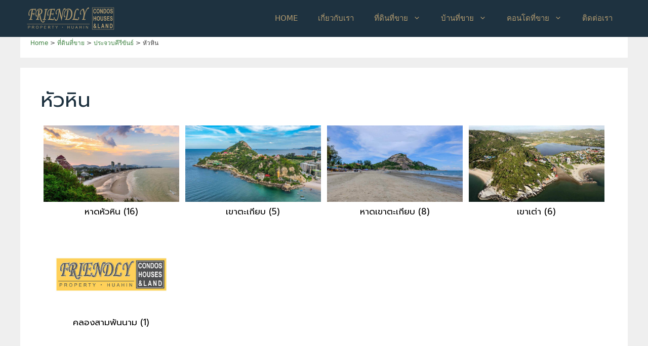

--- FILE ---
content_type: text/html; charset=UTF-8
request_url: https://friendlypropertyhuahin.com/l_areas/land/prachuap-khiri-khan/hua-hin/
body_size: 12751
content:
<!DOCTYPE html>
<html lang="th">
<head>
<link href="https://cdnjs.cloudflare.com/ajax/libs/lightbox2/2.7.1/css/lightbox.css" rel="stylesheet">
<script src="https://ajax.googleapis.com/ajax/libs/jquery/3.1.1/jquery.min.js"></script>
<script src="https://cdnjs.cloudflare.com/ajax/libs/lightbox2/2.7.1/js/lightbox.min.js" type="text/javascript"></script>
<meta charset="UTF-8">
<link rel="profile" href="https://gmpg.org/xfn/11">
<link rel='stylesheet' id='redux-google-fonts-redux_ThemeTek-css' href='https://fonts.googleapis.com/css?family=Prompt%3A400&#038;ver=1542543266' type='text/css' media='all' />
<link href="https://fonts.googleapis.com/css2?family=Open+Sans:wght@300&display=swap" rel="stylesheet">
<link href="https://fonts.googleapis.com/css2?family=Open+Sans:wght@300;400&display=swap" rel="stylesheet">
<link href="https://fonts.googleapis.com/css2?family=Open+Sans:wght@300;400;600&display=swap" rel="stylesheet">
<link href="https://fonts.googleapis.com/css2?family=Open+Sans:wght@300;400;600;800&display=swap" rel="stylesheet">
<meta name='robots' content='index, follow, max-image-preview:large, max-snippet:-1, max-video-preview:-1' />
	<style>img:is([sizes="auto" i], [sizes^="auto," i]) { contain-intrinsic-size: 3000px 1500px }</style>
	
<!-- Google Tag Manager for WordPress by gtm4wp.com -->
<script data-cfasync="false" data-pagespeed-no-defer>
	var gtm4wp_datalayer_name = "dataLayer";
	var dataLayer = dataLayer || [];
</script>
<!-- End Google Tag Manager for WordPress by gtm4wp.com -->
	<!-- This site is optimized with the Yoast SEO plugin v25.8 - https://yoast.com/wordpress/plugins/seo/ -->
	<title>ขายที่ดินหัวหิน - เฟรนลี่พร๊อพเพอร์ตี้ หัวหิน</title>
	<link rel="canonical" href="https://friendlypropertyhuahin.com/l_areas/land/prachuap-khiri-khan/hua-hin/" />
	<link rel="next" href="https://friendlypropertyhuahin.com/l_areas/land/prachuap-khiri-khan/hua-hin/page/2/" />
	<meta property="og:locale" content="th_TH" />
	<meta property="og:type" content="article" />
	<meta property="og:title" content="ขายที่ดินหัวหิน - เฟรนลี่พร๊อพเพอร์ตี้ หัวหิน" />
	<meta property="og:url" content="https://friendlypropertyhuahin.com/l_areas/land/prachuap-khiri-khan/hua-hin/" />
	<meta property="og:site_name" content="FRIENDLY PROPERTY HUAHIN" />
	<meta name="twitter:card" content="summary_large_image" />
	<script type="application/ld+json" class="yoast-schema-graph">{"@context":"https://schema.org","@graph":[{"@type":"CollectionPage","@id":"https://friendlypropertyhuahin.com/l_areas/land/prachuap-khiri-khan/hua-hin/","url":"https://friendlypropertyhuahin.com/l_areas/land/prachuap-khiri-khan/hua-hin/","name":"ขายที่ดินหัวหิน - เฟรนลี่พร๊อพเพอร์ตี้ หัวหิน","isPartOf":{"@id":"https://friendlypropertyhuahin.com/#website"},"primaryImageOfPage":{"@id":"https://friendlypropertyhuahin.com/l_areas/land/prachuap-khiri-khan/hua-hin/#primaryimage"},"image":{"@id":"https://friendlypropertyhuahin.com/l_areas/land/prachuap-khiri-khan/hua-hin/#primaryimage"},"thumbnailUrl":"https://friendlypropertyhuahin.com/wp-content/uploads/land_9338_001.jpg","breadcrumb":{"@id":"https://friendlypropertyhuahin.com/l_areas/land/prachuap-khiri-khan/hua-hin/#breadcrumb"},"inLanguage":"th"},{"@type":"ImageObject","inLanguage":"th","@id":"https://friendlypropertyhuahin.com/l_areas/land/prachuap-khiri-khan/hua-hin/#primaryimage","url":"https://friendlypropertyhuahin.com/wp-content/uploads/land_9338_001.jpg","contentUrl":"https://friendlypropertyhuahin.com/wp-content/uploads/land_9338_001.jpg","width":1200,"height":674},{"@type":"BreadcrumbList","@id":"https://friendlypropertyhuahin.com/l_areas/land/prachuap-khiri-khan/hua-hin/#breadcrumb","itemListElement":[{"@type":"ListItem","position":1,"name":"Home","item":"https://friendlypropertyhuahin.com/"},{"@type":"ListItem","position":2,"name":"ที่ดินที่ขาย","item":"https://friendlypropertyhuahin.com/l_areas/land/"},{"@type":"ListItem","position":3,"name":"ประจวบคีรีขันธ์","item":"https://friendlypropertyhuahin.com/l_areas/land/prachuap-khiri-khan/"},{"@type":"ListItem","position":4,"name":"หัวหิน"}]},{"@type":"WebSite","@id":"https://friendlypropertyhuahin.com/#website","url":"https://friendlypropertyhuahin.com/","name":"FRIENDLY PROPERTY HUAHIN","description":"","publisher":{"@id":"https://friendlypropertyhuahin.com/#organization"},"potentialAction":[{"@type":"SearchAction","target":{"@type":"EntryPoint","urlTemplate":"https://friendlypropertyhuahin.com/?s={search_term_string}"},"query-input":{"@type":"PropertyValueSpecification","valueRequired":true,"valueName":"search_term_string"}}],"inLanguage":"th"},{"@type":"Organization","@id":"https://friendlypropertyhuahin.com/#organization","name":"FRIENDLY PROPERTY HUAHIN","url":"https://friendlypropertyhuahin.com/","logo":{"@type":"ImageObject","inLanguage":"th","@id":"https://friendlypropertyhuahin.com/#/schema/logo/image/","url":"https://friendlypropertyhuahin.com/wp-content/uploads/fph_logo-2.svg","contentUrl":"https://friendlypropertyhuahin.com/wp-content/uploads/fph_logo-2.svg","caption":"FRIENDLY PROPERTY HUAHIN"},"image":{"@id":"https://friendlypropertyhuahin.com/#/schema/logo/image/"}}]}</script>
	<!-- / Yoast SEO plugin. -->


<link rel="alternate" type="application/rss+xml" title="FRIENDLY PROPERTY HUAHIN &raquo; ฟีด" href="https://friendlypropertyhuahin.com/feed/" />
<link rel="alternate" type="application/rss+xml" title="FRIENDLY PROPERTY HUAHIN &raquo; ฟีดความเห็น" href="https://friendlypropertyhuahin.com/comments/feed/" />
<link rel="alternate" type="application/rss+xml" title="ฟีด FRIENDLY PROPERTY HUAHIN &raquo; หัวหิน L Areas" href="https://friendlypropertyhuahin.com/l_areas/land/prachuap-khiri-khan/hua-hin/feed/" />
<script>
window._wpemojiSettings = {"baseUrl":"https:\/\/s.w.org\/images\/core\/emoji\/16.0.1\/72x72\/","ext":".png","svgUrl":"https:\/\/s.w.org\/images\/core\/emoji\/16.0.1\/svg\/","svgExt":".svg","source":{"concatemoji":"https:\/\/friendlypropertyhuahin.com\/wp-includes\/js\/wp-emoji-release.min.js?ver=6.8.3"}};
/*! This file is auto-generated */
!function(s,n){var o,i,e;function c(e){try{var t={supportTests:e,timestamp:(new Date).valueOf()};sessionStorage.setItem(o,JSON.stringify(t))}catch(e){}}function p(e,t,n){e.clearRect(0,0,e.canvas.width,e.canvas.height),e.fillText(t,0,0);var t=new Uint32Array(e.getImageData(0,0,e.canvas.width,e.canvas.height).data),a=(e.clearRect(0,0,e.canvas.width,e.canvas.height),e.fillText(n,0,0),new Uint32Array(e.getImageData(0,0,e.canvas.width,e.canvas.height).data));return t.every(function(e,t){return e===a[t]})}function u(e,t){e.clearRect(0,0,e.canvas.width,e.canvas.height),e.fillText(t,0,0);for(var n=e.getImageData(16,16,1,1),a=0;a<n.data.length;a++)if(0!==n.data[a])return!1;return!0}function f(e,t,n,a){switch(t){case"flag":return n(e,"\ud83c\udff3\ufe0f\u200d\u26a7\ufe0f","\ud83c\udff3\ufe0f\u200b\u26a7\ufe0f")?!1:!n(e,"\ud83c\udde8\ud83c\uddf6","\ud83c\udde8\u200b\ud83c\uddf6")&&!n(e,"\ud83c\udff4\udb40\udc67\udb40\udc62\udb40\udc65\udb40\udc6e\udb40\udc67\udb40\udc7f","\ud83c\udff4\u200b\udb40\udc67\u200b\udb40\udc62\u200b\udb40\udc65\u200b\udb40\udc6e\u200b\udb40\udc67\u200b\udb40\udc7f");case"emoji":return!a(e,"\ud83e\udedf")}return!1}function g(e,t,n,a){var r="undefined"!=typeof WorkerGlobalScope&&self instanceof WorkerGlobalScope?new OffscreenCanvas(300,150):s.createElement("canvas"),o=r.getContext("2d",{willReadFrequently:!0}),i=(o.textBaseline="top",o.font="600 32px Arial",{});return e.forEach(function(e){i[e]=t(o,e,n,a)}),i}function t(e){var t=s.createElement("script");t.src=e,t.defer=!0,s.head.appendChild(t)}"undefined"!=typeof Promise&&(o="wpEmojiSettingsSupports",i=["flag","emoji"],n.supports={everything:!0,everythingExceptFlag:!0},e=new Promise(function(e){s.addEventListener("DOMContentLoaded",e,{once:!0})}),new Promise(function(t){var n=function(){try{var e=JSON.parse(sessionStorage.getItem(o));if("object"==typeof e&&"number"==typeof e.timestamp&&(new Date).valueOf()<e.timestamp+604800&&"object"==typeof e.supportTests)return e.supportTests}catch(e){}return null}();if(!n){if("undefined"!=typeof Worker&&"undefined"!=typeof OffscreenCanvas&&"undefined"!=typeof URL&&URL.createObjectURL&&"undefined"!=typeof Blob)try{var e="postMessage("+g.toString()+"("+[JSON.stringify(i),f.toString(),p.toString(),u.toString()].join(",")+"));",a=new Blob([e],{type:"text/javascript"}),r=new Worker(URL.createObjectURL(a),{name:"wpTestEmojiSupports"});return void(r.onmessage=function(e){c(n=e.data),r.terminate(),t(n)})}catch(e){}c(n=g(i,f,p,u))}t(n)}).then(function(e){for(var t in e)n.supports[t]=e[t],n.supports.everything=n.supports.everything&&n.supports[t],"flag"!==t&&(n.supports.everythingExceptFlag=n.supports.everythingExceptFlag&&n.supports[t]);n.supports.everythingExceptFlag=n.supports.everythingExceptFlag&&!n.supports.flag,n.DOMReady=!1,n.readyCallback=function(){n.DOMReady=!0}}).then(function(){return e}).then(function(){var e;n.supports.everything||(n.readyCallback(),(e=n.source||{}).concatemoji?t(e.concatemoji):e.wpemoji&&e.twemoji&&(t(e.twemoji),t(e.wpemoji)))}))}((window,document),window._wpemojiSettings);
</script>
<style id='wp-emoji-styles-inline-css'>

	img.wp-smiley, img.emoji {
		display: inline !important;
		border: none !important;
		box-shadow: none !important;
		height: 1em !important;
		width: 1em !important;
		margin: 0 0.07em !important;
		vertical-align: -0.1em !important;
		background: none !important;
		padding: 0 !important;
	}
</style>
<link rel='stylesheet' id='wp-block-library-css' href='https://friendlypropertyhuahin.com/wp-includes/css/dist/block-library/style.min.css?ver=6.8.3' media='all' />
<style id='classic-theme-styles-inline-css'>
/*! This file is auto-generated */
.wp-block-button__link{color:#fff;background-color:#32373c;border-radius:9999px;box-shadow:none;text-decoration:none;padding:calc(.667em + 2px) calc(1.333em + 2px);font-size:1.125em}.wp-block-file__button{background:#32373c;color:#fff;text-decoration:none}
</style>
<style id='global-styles-inline-css'>
:root{--wp--preset--aspect-ratio--square: 1;--wp--preset--aspect-ratio--4-3: 4/3;--wp--preset--aspect-ratio--3-4: 3/4;--wp--preset--aspect-ratio--3-2: 3/2;--wp--preset--aspect-ratio--2-3: 2/3;--wp--preset--aspect-ratio--16-9: 16/9;--wp--preset--aspect-ratio--9-16: 9/16;--wp--preset--color--black: #000000;--wp--preset--color--cyan-bluish-gray: #abb8c3;--wp--preset--color--white: #ffffff;--wp--preset--color--pale-pink: #f78da7;--wp--preset--color--vivid-red: #cf2e2e;--wp--preset--color--luminous-vivid-orange: #ff6900;--wp--preset--color--luminous-vivid-amber: #fcb900;--wp--preset--color--light-green-cyan: #7bdcb5;--wp--preset--color--vivid-green-cyan: #00d084;--wp--preset--color--pale-cyan-blue: #8ed1fc;--wp--preset--color--vivid-cyan-blue: #0693e3;--wp--preset--color--vivid-purple: #9b51e0;--wp--preset--gradient--vivid-cyan-blue-to-vivid-purple: linear-gradient(135deg,rgba(6,147,227,1) 0%,rgb(155,81,224) 100%);--wp--preset--gradient--light-green-cyan-to-vivid-green-cyan: linear-gradient(135deg,rgb(122,220,180) 0%,rgb(0,208,130) 100%);--wp--preset--gradient--luminous-vivid-amber-to-luminous-vivid-orange: linear-gradient(135deg,rgba(252,185,0,1) 0%,rgba(255,105,0,1) 100%);--wp--preset--gradient--luminous-vivid-orange-to-vivid-red: linear-gradient(135deg,rgba(255,105,0,1) 0%,rgb(207,46,46) 100%);--wp--preset--gradient--very-light-gray-to-cyan-bluish-gray: linear-gradient(135deg,rgb(238,238,238) 0%,rgb(169,184,195) 100%);--wp--preset--gradient--cool-to-warm-spectrum: linear-gradient(135deg,rgb(74,234,220) 0%,rgb(151,120,209) 20%,rgb(207,42,186) 40%,rgb(238,44,130) 60%,rgb(251,105,98) 80%,rgb(254,248,76) 100%);--wp--preset--gradient--blush-light-purple: linear-gradient(135deg,rgb(255,206,236) 0%,rgb(152,150,240) 100%);--wp--preset--gradient--blush-bordeaux: linear-gradient(135deg,rgb(254,205,165) 0%,rgb(254,45,45) 50%,rgb(107,0,62) 100%);--wp--preset--gradient--luminous-dusk: linear-gradient(135deg,rgb(255,203,112) 0%,rgb(199,81,192) 50%,rgb(65,88,208) 100%);--wp--preset--gradient--pale-ocean: linear-gradient(135deg,rgb(255,245,203) 0%,rgb(182,227,212) 50%,rgb(51,167,181) 100%);--wp--preset--gradient--electric-grass: linear-gradient(135deg,rgb(202,248,128) 0%,rgb(113,206,126) 100%);--wp--preset--gradient--midnight: linear-gradient(135deg,rgb(2,3,129) 0%,rgb(40,116,252) 100%);--wp--preset--font-size--small: 13px;--wp--preset--font-size--medium: 20px;--wp--preset--font-size--large: 36px;--wp--preset--font-size--x-large: 42px;--wp--preset--spacing--20: 0.44rem;--wp--preset--spacing--30: 0.67rem;--wp--preset--spacing--40: 1rem;--wp--preset--spacing--50: 1.5rem;--wp--preset--spacing--60: 2.25rem;--wp--preset--spacing--70: 3.38rem;--wp--preset--spacing--80: 5.06rem;--wp--preset--shadow--natural: 6px 6px 9px rgba(0, 0, 0, 0.2);--wp--preset--shadow--deep: 12px 12px 50px rgba(0, 0, 0, 0.4);--wp--preset--shadow--sharp: 6px 6px 0px rgba(0, 0, 0, 0.2);--wp--preset--shadow--outlined: 6px 6px 0px -3px rgba(255, 255, 255, 1), 6px 6px rgba(0, 0, 0, 1);--wp--preset--shadow--crisp: 6px 6px 0px rgba(0, 0, 0, 1);}:where(.is-layout-flex){gap: 0.5em;}:where(.is-layout-grid){gap: 0.5em;}body .is-layout-flex{display: flex;}.is-layout-flex{flex-wrap: wrap;align-items: center;}.is-layout-flex > :is(*, div){margin: 0;}body .is-layout-grid{display: grid;}.is-layout-grid > :is(*, div){margin: 0;}:where(.wp-block-columns.is-layout-flex){gap: 2em;}:where(.wp-block-columns.is-layout-grid){gap: 2em;}:where(.wp-block-post-template.is-layout-flex){gap: 1.25em;}:where(.wp-block-post-template.is-layout-grid){gap: 1.25em;}.has-black-color{color: var(--wp--preset--color--black) !important;}.has-cyan-bluish-gray-color{color: var(--wp--preset--color--cyan-bluish-gray) !important;}.has-white-color{color: var(--wp--preset--color--white) !important;}.has-pale-pink-color{color: var(--wp--preset--color--pale-pink) !important;}.has-vivid-red-color{color: var(--wp--preset--color--vivid-red) !important;}.has-luminous-vivid-orange-color{color: var(--wp--preset--color--luminous-vivid-orange) !important;}.has-luminous-vivid-amber-color{color: var(--wp--preset--color--luminous-vivid-amber) !important;}.has-light-green-cyan-color{color: var(--wp--preset--color--light-green-cyan) !important;}.has-vivid-green-cyan-color{color: var(--wp--preset--color--vivid-green-cyan) !important;}.has-pale-cyan-blue-color{color: var(--wp--preset--color--pale-cyan-blue) !important;}.has-vivid-cyan-blue-color{color: var(--wp--preset--color--vivid-cyan-blue) !important;}.has-vivid-purple-color{color: var(--wp--preset--color--vivid-purple) !important;}.has-black-background-color{background-color: var(--wp--preset--color--black) !important;}.has-cyan-bluish-gray-background-color{background-color: var(--wp--preset--color--cyan-bluish-gray) !important;}.has-white-background-color{background-color: var(--wp--preset--color--white) !important;}.has-pale-pink-background-color{background-color: var(--wp--preset--color--pale-pink) !important;}.has-vivid-red-background-color{background-color: var(--wp--preset--color--vivid-red) !important;}.has-luminous-vivid-orange-background-color{background-color: var(--wp--preset--color--luminous-vivid-orange) !important;}.has-luminous-vivid-amber-background-color{background-color: var(--wp--preset--color--luminous-vivid-amber) !important;}.has-light-green-cyan-background-color{background-color: var(--wp--preset--color--light-green-cyan) !important;}.has-vivid-green-cyan-background-color{background-color: var(--wp--preset--color--vivid-green-cyan) !important;}.has-pale-cyan-blue-background-color{background-color: var(--wp--preset--color--pale-cyan-blue) !important;}.has-vivid-cyan-blue-background-color{background-color: var(--wp--preset--color--vivid-cyan-blue) !important;}.has-vivid-purple-background-color{background-color: var(--wp--preset--color--vivid-purple) !important;}.has-black-border-color{border-color: var(--wp--preset--color--black) !important;}.has-cyan-bluish-gray-border-color{border-color: var(--wp--preset--color--cyan-bluish-gray) !important;}.has-white-border-color{border-color: var(--wp--preset--color--white) !important;}.has-pale-pink-border-color{border-color: var(--wp--preset--color--pale-pink) !important;}.has-vivid-red-border-color{border-color: var(--wp--preset--color--vivid-red) !important;}.has-luminous-vivid-orange-border-color{border-color: var(--wp--preset--color--luminous-vivid-orange) !important;}.has-luminous-vivid-amber-border-color{border-color: var(--wp--preset--color--luminous-vivid-amber) !important;}.has-light-green-cyan-border-color{border-color: var(--wp--preset--color--light-green-cyan) !important;}.has-vivid-green-cyan-border-color{border-color: var(--wp--preset--color--vivid-green-cyan) !important;}.has-pale-cyan-blue-border-color{border-color: var(--wp--preset--color--pale-cyan-blue) !important;}.has-vivid-cyan-blue-border-color{border-color: var(--wp--preset--color--vivid-cyan-blue) !important;}.has-vivid-purple-border-color{border-color: var(--wp--preset--color--vivid-purple) !important;}.has-vivid-cyan-blue-to-vivid-purple-gradient-background{background: var(--wp--preset--gradient--vivid-cyan-blue-to-vivid-purple) !important;}.has-light-green-cyan-to-vivid-green-cyan-gradient-background{background: var(--wp--preset--gradient--light-green-cyan-to-vivid-green-cyan) !important;}.has-luminous-vivid-amber-to-luminous-vivid-orange-gradient-background{background: var(--wp--preset--gradient--luminous-vivid-amber-to-luminous-vivid-orange) !important;}.has-luminous-vivid-orange-to-vivid-red-gradient-background{background: var(--wp--preset--gradient--luminous-vivid-orange-to-vivid-red) !important;}.has-very-light-gray-to-cyan-bluish-gray-gradient-background{background: var(--wp--preset--gradient--very-light-gray-to-cyan-bluish-gray) !important;}.has-cool-to-warm-spectrum-gradient-background{background: var(--wp--preset--gradient--cool-to-warm-spectrum) !important;}.has-blush-light-purple-gradient-background{background: var(--wp--preset--gradient--blush-light-purple) !important;}.has-blush-bordeaux-gradient-background{background: var(--wp--preset--gradient--blush-bordeaux) !important;}.has-luminous-dusk-gradient-background{background: var(--wp--preset--gradient--luminous-dusk) !important;}.has-pale-ocean-gradient-background{background: var(--wp--preset--gradient--pale-ocean) !important;}.has-electric-grass-gradient-background{background: var(--wp--preset--gradient--electric-grass) !important;}.has-midnight-gradient-background{background: var(--wp--preset--gradient--midnight) !important;}.has-small-font-size{font-size: var(--wp--preset--font-size--small) !important;}.has-medium-font-size{font-size: var(--wp--preset--font-size--medium) !important;}.has-large-font-size{font-size: var(--wp--preset--font-size--large) !important;}.has-x-large-font-size{font-size: var(--wp--preset--font-size--x-large) !important;}
:where(.wp-block-post-template.is-layout-flex){gap: 1.25em;}:where(.wp-block-post-template.is-layout-grid){gap: 1.25em;}
:where(.wp-block-columns.is-layout-flex){gap: 2em;}:where(.wp-block-columns.is-layout-grid){gap: 2em;}
:root :where(.wp-block-pullquote){font-size: 1.5em;line-height: 1.6;}
</style>
<link rel='stylesheet' id='generate-style-css' href='https://friendlypropertyhuahin.com/wp-content/themes/fph/assets/css/main.min.css?ver=3.0.2' media='all' />
<style id='generate-style-inline-css'>
body{background-color:#efefef;color:#3a3a3a;}a{color:#1e73be;}a:hover, a:focus, a:active{color:#000000;}.wp-block-group__inner-container{max-width:1200px;margin-left:auto;margin-right:auto;}.site-header .header-image{width:180px;}body, button, input, select, textarea{font-family:-apple-system, system-ui, BlinkMacSystemFont, "Segoe UI", Helvetica, Arial, sans-serif, "Apple Color Emoji", "Segoe UI Emoji", "Segoe UI Symbol";}body{line-height:1.5;}.entry-content > [class*="wp-block-"]:not(:last-child){margin-bottom:1.5em;}.main-navigation .main-nav ul ul li a{font-size:14px;}.sidebar .widget, .footer-widgets .widget{font-size:17px;}h1{font-weight:300;font-size:40px;}h2{font-weight:300;font-size:30px;}h3{font-size:20px;}h4{font-size:inherit;}h5{font-size:inherit;}@media (max-width:768px){.main-title{font-size:30px;}h1{font-size:30px;}h2{font-size:25px;}}.top-bar{background-color:#636363;color:#ffffff;}.top-bar a{color:#ffffff;}.top-bar a:hover{color:#303030;}.site-header{background-color:#ffffff;color:#3a3a3a;}.site-header a{color:#3a3a3a;}.main-title a,.main-title a:hover{color:#222222;}.site-description{color:#757575;}.main-navigation,.main-navigation ul ul{background-color:#222222;}.main-navigation .main-nav ul li a,.menu-toggle, .main-navigation .menu-bar-items{color:#ffffff;}.main-navigation .main-nav ul li:hover > a,.main-navigation .main-nav ul li:focus > a, .main-navigation .main-nav ul li.sfHover > a, .main-navigation .menu-bar-item:hover > a, .main-navigation .menu-bar-item.sfHover > a{color:#ffffff;background-color:#3f3f3f;}button.menu-toggle:hover,button.menu-toggle:focus{color:#ffffff;}.main-navigation .main-nav ul li[class*="current-menu-"] > a{color:#ffffff;background-color:#3f3f3f;}.main-navigation .main-nav ul li[class*="current-menu-"] > a:hover,.main-navigation .main-nav ul li[class*="current-menu-"].sfHover > a{color:#ffffff;background-color:#3f3f3f;}.navigation-search input[type="search"],.navigation-search input[type="search"]:active, .navigation-search input[type="search"]:focus, .main-navigation .main-nav ul li.search-item.active > a, .main-navigation .menu-bar-items .search-item.active > a{color:#ffffff;background-color:#3f3f3f;}.main-navigation ul ul{background-color:#3f3f3f;}.main-navigation .main-nav ul ul li a{color:#ffffff;}.main-navigation .main-nav ul ul li:hover > a,.main-navigation .main-nav ul ul li:focus > a,.main-navigation .main-nav ul ul li.sfHover > a{color:#ffffff;background-color:#4f4f4f;}.main-navigation .main-nav ul ul li[class*="current-menu-"] > a{color:#ffffff;background-color:#4f4f4f;}.main-navigation .main-nav ul ul li[class*="current-menu-"] > a:hover,.main-navigation .main-nav ul ul li[class*="current-menu-"].sfHover > a{color:#ffffff;background-color:#4f4f4f;}.separate-containers .inside-article, .separate-containers .comments-area, .separate-containers .page-header, .one-container .container, .separate-containers .paging-navigation, .inside-page-header{background-color:#ffffff;}.entry-meta{color:#595959;}.entry-meta a{color:#595959;}.entry-meta a:hover{color:#1e73be;}.sidebar .widget{background-color:#ffffff;}.sidebar .widget .widget-title{color:#000000;}.footer-widgets{background-color:#ffffff;}.footer-widgets .widget-title{color:#000000;}.site-info{color:#ffffff;background-color:#222222;}.site-info a{color:#ffffff;}.site-info a:hover{color:#606060;}.footer-bar .widget_nav_menu .current-menu-item a{color:#606060;}input[type="text"],input[type="email"],input[type="url"],input[type="password"],input[type="search"],input[type="tel"],input[type="number"],textarea,select{color:#666666;background-color:#fafafa;border-color:#cccccc;}input[type="text"]:focus,input[type="email"]:focus,input[type="url"]:focus,input[type="password"]:focus,input[type="search"]:focus,input[type="tel"]:focus,input[type="number"]:focus,textarea:focus,select:focus{color:#666666;background-color:#ffffff;border-color:#bfbfbf;}button,html input[type="button"],input[type="reset"],input[type="submit"],a.button,a.wp-block-button__link:not(.has-background){color:#ffffff;background-color:#666666;}button:hover,html input[type="button"]:hover,input[type="reset"]:hover,input[type="submit"]:hover,a.button:hover,button:focus,html input[type="button"]:focus,input[type="reset"]:focus,input[type="submit"]:focus,a.button:focus,a.wp-block-button__link:not(.has-background):active,a.wp-block-button__link:not(.has-background):focus,a.wp-block-button__link:not(.has-background):hover{color:#ffffff;background-color:#3f3f3f;}a.generate-back-to-top{background-color:rgba( 0,0,0,0.4 );color:#ffffff;}a.generate-back-to-top:hover,a.generate-back-to-top:focus{background-color:rgba( 0,0,0,0.6 );color:#ffffff;}@media (max-width:768px){.main-navigation .menu-bar-item:hover > a, .main-navigation .menu-bar-item.sfHover > a{background:none;color:#ffffff;}}.inside-top-bar{padding:10px;}.nav-below-header .main-navigation .inside-navigation.grid-container, .nav-above-header .main-navigation .inside-navigation.grid-container{padding:0px 20px 0px 20px;}.separate-containers .paging-navigation{padding-top:20px;padding-bottom:20px;}.entry-content .alignwide, body:not(.no-sidebar) .entry-content .alignfull{margin-left:-40px;width:calc(100% + 80px);max-width:calc(100% + 80px);}.rtl .menu-item-has-children .dropdown-menu-toggle{padding-left:20px;}.rtl .main-navigation .main-nav ul li.menu-item-has-children > a{padding-right:20px;}.inside-site-info{padding:20px;}@media (max-width:768px){.separate-containers .inside-article, .separate-containers .comments-area, .separate-containers .page-header, .separate-containers .paging-navigation, .one-container .site-content, .inside-page-header, .wp-block-group__inner-container{padding:30px;}.inside-site-info{padding-right:10px;padding-left:10px;}.entry-content .alignwide, body:not(.no-sidebar) .entry-content .alignfull{margin-left:-30px;width:calc(100% + 60px);max-width:calc(100% + 60px);}.one-container .site-main .paging-navigation{margin-bottom:20px;}}/* End cached CSS */.is-right-sidebar{width:30%;}.is-left-sidebar{width:30%;}.site-content .content-area{width:100%;}@media (max-width:768px){.main-navigation .menu-toggle,.sidebar-nav-mobile:not(#sticky-placeholder){display:block;}.main-navigation ul,.gen-sidebar-nav,.main-navigation:not(.slideout-navigation):not(.toggled) .main-nav > ul,.has-inline-mobile-toggle #site-navigation .inside-navigation > *:not(.navigation-search):not(.main-nav){display:none;}.nav-align-right .inside-navigation,.nav-align-center .inside-navigation{justify-content:space-between;}.has-inline-mobile-toggle .mobile-menu-control-wrapper{display:flex;flex-wrap:wrap;}.has-inline-mobile-toggle .inside-header{flex-direction:row;text-align:left;flex-wrap:wrap;}.has-inline-mobile-toggle .header-widget,.has-inline-mobile-toggle #site-navigation{flex-basis:100%;}.nav-float-left .has-inline-mobile-toggle #site-navigation{order:10;}}
</style>
<link rel="https://api.w.org/" href="https://friendlypropertyhuahin.com/wp-json/" /><link rel="alternate" title="JSON" type="application/json" href="https://friendlypropertyhuahin.com/wp-json/wp/v2/l_areas/39" /><link rel="EditURI" type="application/rsd+xml" title="RSD" href="https://friendlypropertyhuahin.com/xmlrpc.php?rsd" />
<meta name="generator" content="WordPress 6.8.3" />

<!-- Google Tag Manager for WordPress by gtm4wp.com -->
<!-- GTM Container placement set to manual -->
<script data-cfasync="false" data-pagespeed-no-defer>
	var dataLayer_content = {"pagePostType":"land","pagePostType2":"tax-land","pageCategory":[]};
	dataLayer.push( dataLayer_content );
</script>
<script data-cfasync="false" data-pagespeed-no-defer>
(function(w,d,s,l,i){w[l]=w[l]||[];w[l].push({'gtm.start':
new Date().getTime(),event:'gtm.js'});var f=d.getElementsByTagName(s)[0],
j=d.createElement(s),dl=l!='dataLayer'?'&l='+l:'';j.async=true;j.src=
'//www.googletagmanager.com/gtm.js?id='+i+dl;f.parentNode.insertBefore(j,f);
})(window,document,'script','dataLayer','GTM-NP74FL4');
</script>
<!-- End Google Tag Manager for WordPress by gtm4wp.com --><meta name="viewport" content="width=device-width, initial-scale=1"><link rel="icon" href="https://friendlypropertyhuahin.com/wp-content/uploads/cropped-fph_favicon-32x32.png" sizes="32x32" />
<link rel="icon" href="https://friendlypropertyhuahin.com/wp-content/uploads/cropped-fph_favicon-192x192.png" sizes="192x192" />
<link rel="apple-touch-icon" href="https://friendlypropertyhuahin.com/wp-content/uploads/cropped-fph_favicon-180x180.png" />
<meta name="msapplication-TileImage" content="https://friendlypropertyhuahin.com/wp-content/uploads/cropped-fph_favicon-270x270.png" />
<link rel="stylesheet" href="https://use.fontawesome.com/releases/v5.8.1/css/all.css"
	integrity="sha384-50oBUHEmvpQ+1lW4y57PTFmhCaXp0ML5d60M1M7uH2+nqUivzIebhndOJK28anvf" crossorigin="anonymous">
<script type="text/javascript" src="https://ajax.googleapis.com/ajax/libs/jquery/1.9.1/jquery.min.js"></script>

<link  href="https://friendlypropertyhuahin.com/wp-content/themes/fph/fotorama/fotorama.css" rel="stylesheet">
<script src="https://ajax.googleapis.com/ajax/libs/jquery/1.11.1/jquery.min.js"></script>
<script src="https://cdnjs.cloudflare.com/ajax/libs/fotorama/4.6.4/fotorama.js"></script>


</head>
<body class="archive tax-l_areas term-hua-hin term-39 wp-custom-logo wp-embed-responsive wp-theme-fph no-sidebar nav-float-right separate-containers header-aligned-left dropdown-hover" itemtype="https://schema.org/Blog" itemscope>
<!--[Google Tag Manager Plugin] -->

<!-- GTM Container placement set to manual -->
<!-- Google Tag Manager (noscript) -->
				<noscript><iframe src="https://www.googletagmanager.com/ns.html?id=GTM-NP74FL4" height="0" width="0" style="display:none;visibility:hidden" aria-hidden="true"></iframe></noscript>
<!-- End Google Tag Manager (noscript) -->
<!-- GTM Container placement set to manual -->
<!-- Google Tag Manager (noscript) -->
<!-- GTM Container placement set to manual -->
<!-- Google Tag Manager (noscript) --><a class="screen-reader-text skip-link" href="#content" title="Skip to content">Skip to content</a>		<header id="masthead" class="site-header has-inline-mobile-toggle" itemtype="https://schema.org/WPHeader" itemscope>
			<div class="inside-header grid-container">
				<div class="site-logo">
					<a href="https://friendlypropertyhuahin.com/" title="FRIENDLY PROPERTY HUAHIN" rel="home">
						<img  class="header-image is-logo-image" alt="FRIENDLY PROPERTY HUAHIN" src="https://friendlypropertyhuahin.com/wp-content/uploads/fph_logo-2.svg" title="FRIENDLY PROPERTY HUAHIN" width="0" height="0" />
					</a>
				</div>	<nav id="mobile-menu-control-wrapper" class="main-navigation mobile-menu-control-wrapper">
				<button class="menu-toggle" aria-controls="primary-menu" aria-expanded="false" data-nav="site-navigation">
			<span class="gp-icon icon-menu-bars"><svg viewBox="0 0 512 512" aria-hidden="true" role="img" version="1.1" xmlns="http://www.w3.org/2000/svg" xmlns:xlink="http://www.w3.org/1999/xlink" width="1em" height="1em">
						<path d="M0 96c0-13.255 10.745-24 24-24h464c13.255 0 24 10.745 24 24s-10.745 24-24 24H24c-13.255 0-24-10.745-24-24zm0 160c0-13.255 10.745-24 24-24h464c13.255 0 24 10.745 24 24s-10.745 24-24 24H24c-13.255 0-24-10.745-24-24zm0 160c0-13.255 10.745-24 24-24h464c13.255 0 24 10.745 24 24s-10.745 24-24 24H24c-13.255 0-24-10.745-24-24z" />
					</svg><svg viewBox="0 0 512 512" aria-hidden="true" role="img" version="1.1" xmlns="http://www.w3.org/2000/svg" xmlns:xlink="http://www.w3.org/1999/xlink" width="1em" height="1em">
						<path d="M71.029 71.029c9.373-9.372 24.569-9.372 33.942 0L256 222.059l151.029-151.03c9.373-9.372 24.569-9.372 33.942 0 9.372 9.373 9.372 24.569 0 33.942L289.941 256l151.03 151.029c9.372 9.373 9.372 24.569 0 33.942-9.373 9.372-24.569 9.372-33.942 0L256 289.941l-151.029 151.03c-9.373 9.372-24.569 9.372-33.942 0-9.372-9.373-9.372-24.569 0-33.942L222.059 256 71.029 104.971c-9.372-9.373-9.372-24.569 0-33.942z" />
					</svg></span><span class="screen-reader-text">Menu</span>		</button>
	</nav>
			<nav id="site-navigation" class="main-navigation sub-menu-right" itemtype="https://schema.org/SiteNavigationElement" itemscope>
			<div class="inside-navigation grid-container">
								<button class="menu-toggle" aria-controls="primary-menu" aria-expanded="false">
					<span class="gp-icon icon-menu-bars"><svg viewBox="0 0 512 512" aria-hidden="true" role="img" version="1.1" xmlns="http://www.w3.org/2000/svg" xmlns:xlink="http://www.w3.org/1999/xlink" width="1em" height="1em">
						<path d="M0 96c0-13.255 10.745-24 24-24h464c13.255 0 24 10.745 24 24s-10.745 24-24 24H24c-13.255 0-24-10.745-24-24zm0 160c0-13.255 10.745-24 24-24h464c13.255 0 24 10.745 24 24s-10.745 24-24 24H24c-13.255 0-24-10.745-24-24zm0 160c0-13.255 10.745-24 24-24h464c13.255 0 24 10.745 24 24s-10.745 24-24 24H24c-13.255 0-24-10.745-24-24z" />
					</svg><svg viewBox="0 0 512 512" aria-hidden="true" role="img" version="1.1" xmlns="http://www.w3.org/2000/svg" xmlns:xlink="http://www.w3.org/1999/xlink" width="1em" height="1em">
						<path d="M71.029 71.029c9.373-9.372 24.569-9.372 33.942 0L256 222.059l151.029-151.03c9.373-9.372 24.569-9.372 33.942 0 9.372 9.373 9.372 24.569 0 33.942L289.941 256l151.03 151.029c9.372 9.373 9.372 24.569 0 33.942-9.373 9.372-24.569 9.372-33.942 0L256 289.941l-151.029 151.03c-9.373 9.372-24.569 9.372-33.942 0-9.372-9.373-9.372-24.569 0-33.942L222.059 256 71.029 104.971c-9.372-9.373-9.372-24.569 0-33.942z" />
					</svg></span><span class="mobile-menu">Menu</span>				</button>
				<div id="primary-menu" class="main-nav"><ul id="menu-global-navigation" class=" menu sf-menu"><li id="menu-item-1840" class="menu-item menu-item-type-post_type menu-item-object-page menu-item-home menu-item-1840"><a href="https://friendlypropertyhuahin.com/">HOME</a></li>
<li id="menu-item-313" class="menu-item menu-item-type-custom menu-item-object-custom menu-item-home menu-item-313"><a href="https://friendlypropertyhuahin.com/#about">เกี่ยวกับเรา</a></li>
<li id="menu-item-3406" class="menu-item menu-item-type-taxonomy menu-item-object-l_areas current-l_areas-ancestor menu-item-has-children menu-item-3406"><a href="https://friendlypropertyhuahin.com/l_areas/land/">ที่ดินที่ขาย<span role="presentation" class="dropdown-menu-toggle"><span class="gp-icon icon-arrow"><svg viewBox="0 0 330 512" aria-hidden="true" role="img" version="1.1" xmlns="http://www.w3.org/2000/svg" xmlns:xlink="http://www.w3.org/1999/xlink" width="1em" height="1em">
						<path d="M305.913 197.085c0 2.266-1.133 4.815-2.833 6.514L171.087 335.593c-1.7 1.7-4.249 2.832-6.515 2.832s-4.815-1.133-6.515-2.832L26.064 203.599c-1.7-1.7-2.832-4.248-2.832-6.514s1.132-4.816 2.832-6.515l14.162-14.163c1.7-1.699 3.966-2.832 6.515-2.832 2.266 0 4.815 1.133 6.515 2.832l111.316 111.317 111.316-111.317c1.7-1.699 4.249-2.832 6.515-2.832s4.815 1.133 6.515 2.832l14.162 14.163c1.7 1.7 2.833 4.249 2.833 6.515z" fill-rule="nonzero"/>
					</svg></span></span></a>
<ul class="sub-menu">
	<li id="menu-item-5266" class="menu-item menu-item-type-taxonomy menu-item-object-l_areas current-l_areas-ancestor menu-item-5266"><a href="https://friendlypropertyhuahin.com/l_areas/land/prachuap-khiri-khan/">ประจวบคีรีขันธ์</a></li>
	<li id="menu-item-5265" class="menu-item menu-item-type-taxonomy menu-item-object-l_areas menu-item-5265"><a href="https://friendlypropertyhuahin.com/l_areas/land/phetchaburi/">เพชรบุรี</a></li>
	<li id="menu-item-5267" class="menu-item menu-item-type-taxonomy menu-item-object-l_areas menu-item-5267"><a href="https://friendlypropertyhuahin.com/l_areas/land/chumphon/">ชุมพร</a></li>
	<li id="menu-item-6035" class="menu-item menu-item-type-taxonomy menu-item-object-l_areas menu-item-6035"><a href="https://friendlypropertyhuahin.com/l_areas/land/chonburi/">ชลบุรี</a></li>
</ul>
</li>
<li id="menu-item-3408" class="menu-item menu-item-type-taxonomy menu-item-object-h_areas menu-item-has-children menu-item-3408"><a href="https://friendlypropertyhuahin.com/h_areas/house/">บ้านที่ขาย<span role="presentation" class="dropdown-menu-toggle"><span class="gp-icon icon-arrow"><svg viewBox="0 0 330 512" aria-hidden="true" role="img" version="1.1" xmlns="http://www.w3.org/2000/svg" xmlns:xlink="http://www.w3.org/1999/xlink" width="1em" height="1em">
						<path d="M305.913 197.085c0 2.266-1.133 4.815-2.833 6.514L171.087 335.593c-1.7 1.7-4.249 2.832-6.515 2.832s-4.815-1.133-6.515-2.832L26.064 203.599c-1.7-1.7-2.832-4.248-2.832-6.514s1.132-4.816 2.832-6.515l14.162-14.163c1.7-1.699 3.966-2.832 6.515-2.832 2.266 0 4.815 1.133 6.515 2.832l111.316 111.317 111.316-111.317c1.7-1.699 4.249-2.832 6.515-2.832s4.815 1.133 6.515 2.832l14.162 14.163c1.7 1.7 2.833 4.249 2.833 6.515z" fill-rule="nonzero"/>
					</svg></span></span></a>
<ul class="sub-menu">
	<li id="menu-item-9728" class="menu-item menu-item-type-taxonomy menu-item-object-h_areas menu-item-9728"><a href="https://friendlypropertyhuahin.com/h_areas/house/bangkok-house/">กรุงเทพ</a></li>
	<li id="menu-item-5270" class="menu-item menu-item-type-taxonomy menu-item-object-h_areas menu-item-5270"><a href="https://friendlypropertyhuahin.com/h_areas/house/prachuap-khiri-khan/">ประจวบคีรีขันธ์</a></li>
	<li id="menu-item-5271" class="menu-item menu-item-type-taxonomy menu-item-object-h_areas menu-item-5271"><a href="https://friendlypropertyhuahin.com/h_areas/house/phetchaburi/">เพชรบุรี</a></li>
	<li id="menu-item-5272" class="menu-item menu-item-type-taxonomy menu-item-object-h_areas menu-item-5272"><a href="https://friendlypropertyhuahin.com/h_areas/house/chumphon/">ชุมพร</a></li>
</ul>
</li>
<li id="menu-item-3409" class="menu-item menu-item-type-taxonomy menu-item-object-c_areas menu-item-has-children menu-item-3409"><a href="https://friendlypropertyhuahin.com/c_areas/condo/">คอนโดที่ขาย<span role="presentation" class="dropdown-menu-toggle"><span class="gp-icon icon-arrow"><svg viewBox="0 0 330 512" aria-hidden="true" role="img" version="1.1" xmlns="http://www.w3.org/2000/svg" xmlns:xlink="http://www.w3.org/1999/xlink" width="1em" height="1em">
						<path d="M305.913 197.085c0 2.266-1.133 4.815-2.833 6.514L171.087 335.593c-1.7 1.7-4.249 2.832-6.515 2.832s-4.815-1.133-6.515-2.832L26.064 203.599c-1.7-1.7-2.832-4.248-2.832-6.514s1.132-4.816 2.832-6.515l14.162-14.163c1.7-1.699 3.966-2.832 6.515-2.832 2.266 0 4.815 1.133 6.515 2.832l111.316 111.317 111.316-111.317c1.7-1.699 4.249-2.832 6.515-2.832s4.815 1.133 6.515 2.832l14.162 14.163c1.7 1.7 2.833 4.249 2.833 6.515z" fill-rule="nonzero"/>
					</svg></span></span></a>
<ul class="sub-menu">
	<li id="menu-item-5269" class="menu-item menu-item-type-taxonomy menu-item-object-c_areas menu-item-5269"><a href="https://friendlypropertyhuahin.com/c_areas/condo/prachuap-khiri-khan/">ประจวบคีรีขันธ์</a></li>
	<li id="menu-item-5268" class="menu-item menu-item-type-taxonomy menu-item-object-c_areas menu-item-5268"><a href="https://friendlypropertyhuahin.com/c_areas/condo/phetchaburi/">เพชรบุรี</a></li>
</ul>
</li>
<li id="menu-item-892" class="menu-item menu-item-type-custom menu-item-object-custom menu-item-home menu-item-892"><a href="https://friendlypropertyhuahin.com/#contact">ติดต่อเรา</a></li>
</ul></div>			</div>
		</nav>
					</div>
		</header>

		
<!-- Common Top & LP -->



<!-- Common Top & LP -->


<!-- Common Product -->
<!-- Common Product -->


<!-- Common Product -->
<!-- Common Product -->


<!-- Common Q&A Aboutus -->
<!-- Common Q&A Aboutus -->

<div id="page" class="site grid-container container hfeed">
<div id="content" class="site-content">

	<div id="primary" class="content-area">
<div class="breadcrumbs">
  <!-- Breadcrumb NavXT 7.4.1 -->
<span property="itemListElement" typeof="ListItem"><a property="item" typeof="WebPage" href="https://friendlypropertyhuahin.com" class="home" ><span property="name">Home</span></a><meta property="position" content="1"></span> &gt; <span property="itemListElement" typeof="ListItem"><a property="item" typeof="WebPage" href="https://friendlypropertyhuahin.com/l_areas/land/" class="taxonomy l_areas" ><span property="name">ที่ดินที่ขาย</span></a><meta property="position" content="2"></span> &gt; <span property="itemListElement" typeof="ListItem"><a property="item" typeof="WebPage" href="https://friendlypropertyhuahin.com/l_areas/land/prachuap-khiri-khan/" class="taxonomy l_areas" ><span property="name">ประจวบคีรีขันธ์</span></a><meta property="position" content="3"></span> &gt; <span property="itemListElement" typeof="ListItem"><span property="name">หัวหิน</span><meta property="position" content="4"></span></div>		
		<main id="main" class="site-main">
					<header class="page-header">
			
			<h1 class="page-title">
				หัวหิน			</h1>

			



<!-- Category List -->


<div class="category-container">

<div class="category-item-forklift c-item banner"><a href="https://friendlypropertyhuahin.com/l_areas/land/prachuap-khiri-khan/hua-hin/hua-hin-beach/">

<img src="https://friendlypropertyhuahin.com/wp-content/uploads/hua-hin-beach.jpg" alt="หาดหัวหิน">
<p>หาดหัวหิน (16)</p>
</a></div>

<div class="category-item-forklift c-item banner"><a href="https://friendlypropertyhuahin.com/l_areas/land/prachuap-khiri-khan/hua-hin/khao-takiap/">

<img src="https://friendlypropertyhuahin.com/wp-content/uploads/khao-takiap.jpg" alt="เขาตะเกียบ">
<p>เขาตะเกียบ (5)</p>
</a></div>

<div class="category-item-forklift c-item banner"><a href="https://friendlypropertyhuahin.com/l_areas/land/prachuap-khiri-khan/hua-hin/khao-takiab-beach/">

<img src="https://friendlypropertyhuahin.com/wp-content/uploads/khao-takiab-beach.jpg" alt="หาดเขาตะเกียบ">
<p>หาดเขาตะเกียบ (8)</p>
</a></div>

<div class="category-item-forklift c-item banner"><a href="https://friendlypropertyhuahin.com/l_areas/land/prachuap-khiri-khan/hua-hin/khao-tao/">

<img src="https://friendlypropertyhuahin.com/wp-content/uploads/kao-tao.jpg" alt="เขาเต่า">
<p>เขาเต่า (6)</p>
</a></div>

<div class="category-item-forklift c-item banner"><a href="https://friendlypropertyhuahin.com/l_areas/land/prachuap-khiri-khan/hua-hin/khlong-sam-phan-nam/">

<img src="/wp-content/uploads/noimage-fph.jpg" alt="noimage">
<p>คลองสามพันนาม (1)</p>
</a></div>

</div>


<!-- Category List -->

		</header>
		<article id="post-9338" class="post-9338 land type-land status-publish has-post-thumbnail hentry l_areas-prachuap-khiri-khan l_areas-hua-hin l_areas-khao-takiap l_areas-khao-takiab-beach l_features-land-sea l_features-land-seaside l_features-land-ocean-view l_features-land-near-the-sea suitable-weekend-house suitable-pool-villa suitable-resort" itemtype="https://schema.org/CreativeWork" itemscope>

<div class="inside-article">

<header class="entry-header">

<div class="archive-container">
<div class="archive-item">
<div class="fotorama" data-nav="thumbs">
<img width="586" height="329" loading="lazy" src="https://friendlypropertyhuahin.com/wp-content/uploads/land_9338_001.jpg" alt="" />
<img width="586" height="329" loading="lazy" src="https://friendlypropertyhuahin.com/wp-content/uploads/land_9338_002.jpg" alt="" />
<img width="586" height="329" loading="lazy" src="https://friendlypropertyhuahin.com/wp-content/uploads/land_9338_003.jpg" alt="" />
<img width="586" height="329" loading="lazy" src="https://friendlypropertyhuahin.com/wp-content/uploads/land_9331_004.jpg" alt="" />
<img width="586" height="329" loading="lazy" src="https://friendlypropertyhuahin.com/wp-content/uploads/land_9338_004.jpg" alt="" />
<img width="586" height="329" loading="lazy" src="https://friendlypropertyhuahin.com/wp-content/uploads/land_9331_006.jpg" alt="" />
</div>
</div>

<div class="archive-item">
<h2><a href="https://friendlypropertyhuahin.com/land/9338/">ขายที่ดินติดทะเลหัวหิน 282 ตร.ว. ฿160,000,000</a></h2>
<span class="badge-areas">ประจวบคีรีขันธ์</span> <span class="badge-areas">หัวหิน</span> <span class="badge-areas">เขาตะเกียบ</span> <span class="badge-areas">หาดเขาตะเกียบ</span> <span class="badge-features">ที่ดินติดทะเล</span> <span class="badge-features">ที่ดินริมทะเล</span> <span class="badge-features">ที่ดินวิวทะเล</span> <span class="badge-features">ที่ดินใกล้ทะเล</span> <p class="property-address"><i class="fas fa-map-marker-alt footer__icon"></i> 

85 ตำบล หนองแก, อำเภอหัวหิน ประจวบคีรีขันธ์ 77110</p>

<p class="property-price">ราคา <span class="price-thb">฿</span>160,000,000</p>

<span class="property-price-sub"><span class="price-thb">฿</span>567,376 / ตร.ว. (ค่าใช้จ่ายโอนคนละครึ่ง)</span>



<p class="property-id">รหัส ID : 9338</p><!-- property detail -->
<div class="property-icon-container">

<p class="property-landsize property-icon-item">เนื้อที่ 282 ตร.ว.</p>
</div>
<!-- property detail --><div class="archive-container">
<div class="archive-item">
<div class="button-line">
<a class="button-3" href="https://friendlypropertyhuahin.com/land/9338/">รายละเอียดเพิ่มเติม</a>
</div>
</div>

<div class="archive-item">
<!-- LINE BUTTON -->
<div class="button-line">
<a class="button-2" href="https://line.me/ti/p/@357gcwdl" onclick="ga('send','event','LINE Button','click','file', 1);">
<div class="box-contact">
<div class="button-left">
<img  width="60" height="57" loading="lazy" src="https://friendlypropertyhuahin.com/wp-content/uploads/line_icon.png">
</div>
<div class="button-right">
ติดต่อสอบถาม
</div>
</div>
</a>
</div><!-- LINE BUTTON -->
</div>
</div>

</div>

</header>

</div>
</article><article id="post-9250" class="post-9250 land type-land status-publish has-post-thumbnail hentry l_areas-prachuap-khiri-khan l_areas-hua-hin l_areas-hua-hin-beach l_features-land-sea l_features-land-seaside l_features-land-ocean-view l_features-land-near-the-sea suitable-resort" itemtype="https://schema.org/CreativeWork" itemscope>

<div class="inside-article">

<header class="entry-header">

<div class="archive-container">
<div class="archive-item">
<div class="fotorama" data-nav="thumbs">
<img width="586" height="329" loading="lazy" src="https://friendlypropertyhuahin.com/wp-content/uploads/land_9232_22.jpg" alt="" />
<img width="586" height="329" loading="lazy" src="https://friendlypropertyhuahin.com/wp-content/uploads/land_9232_21.jpg" alt="" />
<img width="586" height="329" loading="lazy" src="https://friendlypropertyhuahin.com/wp-content/uploads/land_9232_20.jpg" alt="" />
<img width="586" height="329" loading="lazy" src="https://friendlypropertyhuahin.com/wp-content/uploads/land_9232_07.jpg" alt="" />
<img width="586" height="329" loading="lazy" src="https://friendlypropertyhuahin.com/wp-content/uploads/land_9232_04.jpg" alt="" />
<img width="586" height="329" loading="lazy" src="https://friendlypropertyhuahin.com/wp-content/uploads/land_9232_05.jpg" alt="" />
<img width="586" height="329" loading="lazy" src="https://friendlypropertyhuahin.com/wp-content/uploads/land_9232_08.jpg" alt="" />
<img width="586" height="329" loading="lazy" src="https://friendlypropertyhuahin.com/wp-content/uploads/land_9232_09.jpg" alt="" />
<img width="586" height="329" loading="lazy" src="https://friendlypropertyhuahin.com/wp-content/uploads/land_9232_16.jpg" alt="" />
<img width="586" height="329" loading="lazy" src="https://friendlypropertyhuahin.com/wp-content/uploads/land_9232_06.jpg" alt="" />
<img width="586" height="329" loading="lazy" src="https://friendlypropertyhuahin.com/wp-content/uploads/land_9232_10.jpg" alt="" />
<img width="586" height="329" loading="lazy" src="https://friendlypropertyhuahin.com/wp-content/uploads/land_9232_11.jpg" alt="" />
<img width="586" height="329" loading="lazy" src="https://friendlypropertyhuahin.com/wp-content/uploads/land_9232_12.jpg" alt="" />
<img width="586" height="329" loading="lazy" src="https://friendlypropertyhuahin.com/wp-content/uploads/land_9232_13.jpg" alt="" />
<img width="586" height="329" loading="lazy" src="https://friendlypropertyhuahin.com/wp-content/uploads/land_9232_14.jpg" alt="" />
<img width="586" height="329" loading="lazy" src="https://friendlypropertyhuahin.com/wp-content/uploads/land_9232_15.jpg" alt="" />
</div>
</div>

<div class="archive-item">
<h2><a href="https://friendlypropertyhuahin.com/land/9250/">ขายที่ดินติดทะเลหัวหิน 217.2 ตร.ว. ฿100,000,000</a></h2>
<span class="badge-areas">ประจวบคีรีขันธ์</span> <span class="badge-areas">หัวหิน</span> <span class="badge-areas">หาดหัวหิน</span> <span class="badge-features">ที่ดินติดทะเล</span> <span class="badge-features">ที่ดินริมทะเล</span> <span class="badge-features">ที่ดินวิวทะเล</span> <span class="badge-features">ที่ดินใกล้ทะเล</span> <p class="property-address"><i class="fas fa-map-marker-alt footer__icon"></i> 

ตำบล หนองแก อำเภอหัวหิน ประจวบคีรีขันธ์ 77110</p>

<p class="property-price">ราคา <span class="price-thb">฿</span>100,000,000</p>

<span class="property-price-sub"><span class="price-thb">฿</span>460,405 / ตร.ว. (ค่าใช้จ่ายโอนคนละครึ่ง)</span>



<p class="property-id">รหัส ID : 9250</p><!-- property detail -->
<div class="property-icon-container">

<p class="property-landsize property-icon-item">เนื้อที่ 217.2 ตร.ว.</p>
</div>
<!-- property detail --><div class="archive-container">
<div class="archive-item">
<div class="button-line">
<a class="button-3" href="https://friendlypropertyhuahin.com/land/9250/">รายละเอียดเพิ่มเติม</a>
</div>
</div>

<div class="archive-item">
<!-- LINE BUTTON -->
<div class="button-line">
<a class="button-2" href="https://line.me/ti/p/@357gcwdl" onclick="ga('send','event','LINE Button','click','file', 1);">
<div class="box-contact">
<div class="button-left">
<img  width="60" height="57" loading="lazy" src="https://friendlypropertyhuahin.com/wp-content/uploads/line_icon.png">
</div>
<div class="button-right">
ติดต่อสอบถาม
</div>
</div>
</a>
</div><!-- LINE BUTTON -->
</div>
</div>

</div>

</header>

</div>
</article><article id="post-9008" class="post-9008 land type-land status-publish has-post-thumbnail hentry l_areas-prachuap-khiri-khan l_areas-hua-hin l_areas-khao-takiab-beach l_features-land-sea l_features-land-seaside l_features-land-ocean-view l_features-land-near-the-sea l_features-vacant-land suitable-weekend-house suitable-pool-villa suitable-resort suitable-hotel" itemtype="https://schema.org/CreativeWork" itemscope>

<div class="inside-article">

<header class="entry-header">

<div class="archive-container">
<div class="archive-item">
<div class="fotorama" data-nav="thumbs">
<img width="586" height="329" loading="lazy" src="https://friendlypropertyhuahin.com/wp-content/uploads/land_9008_001.jpg" alt="" />
<img width="586" height="329" loading="lazy" src="https://friendlypropertyhuahin.com/wp-content/uploads/land_9008_002.jpg" alt="" />
<img width="586" height="329" loading="lazy" src="https://friendlypropertyhuahin.com/wp-content/uploads/land_9008_003.jpg" alt="" />
<img width="586" height="329" loading="lazy" src="https://friendlypropertyhuahin.com/wp-content/uploads/land_9008_004.jpg" alt="" />
</div>
</div>

<div class="archive-item">
<h2><a href="https://friendlypropertyhuahin.com/land/9008/">ขายที่ดินติดทะเลหัวหิน 3 ไร่ 2 งาน 24 ตร.ว. ฿249,217,500</a></h2>
<span class="badge-areas">ประจวบคีรีขันธ์</span> <span class="badge-areas">หัวหิน</span> <span class="badge-areas">หาดเขาตะเกียบ</span> <span class="badge-features">ที่ดินติดทะเล</span> <span class="badge-features">ที่ดินริมทะเล</span> <span class="badge-features">ที่ดินวิวทะเล</span> <span class="badge-features">ที่ดินใกล้ทะเล</span> <span class="badge-features">ที่ดินเปล่า</span> <p class="property-address"><i class="fas fa-map-marker-alt footer__icon"></i> 

หมู่บ้านเอื้ออาทรประจวบคีรีขันธ์ ตำบล หนองแก อำเภอหัวหิน ประจวบคีรีขันธ์ 77110</p>

<p class="property-price">ราคา <span class="price-thb">฿</span>249,217,500</p>

<span class="property-price-sub"><span class="price-thb">฿</span>175,012 / ตร.ว. (ค่าใช้จ่ายโอนคนละครึ่ง)</span>



<p class="property-id">รหัส ID : 9008</p><!-- property detail -->
<div class="property-icon-container">

<p class="property-landsize property-icon-item">เนื้อที่ 3 ไร่ 2 งาน 24 ตร.ว.
 (1424 ตร.ว.)</p>

</div>
<!-- property detail --><div class="archive-container">
<div class="archive-item">
<div class="button-line">
<a class="button-3" href="https://friendlypropertyhuahin.com/land/9008/">รายละเอียดเพิ่มเติม</a>
</div>
</div>

<div class="archive-item">
<!-- LINE BUTTON -->
<div class="button-line">
<a class="button-2" href="https://line.me/ti/p/@357gcwdl" onclick="ga('send','event','LINE Button','click','file', 1);">
<div class="box-contact">
<div class="button-left">
<img  width="60" height="57" loading="lazy" src="https://friendlypropertyhuahin.com/wp-content/uploads/line_icon.png">
</div>
<div class="button-right">
ติดต่อสอบถาม
</div>
</div>
</a>
</div><!-- LINE BUTTON -->
</div>
</div>

</div>

</header>

</div>
</article><article id="post-2988" class="post-2988 land type-land status-publish has-post-thumbnail hentry l_areas-prachuap-khiri-khan l_areas-hua-hin l_areas-khao-takiap l_areas-khao-takiab-beach l_features-land-near-the-sea l_features-vacant-land" itemtype="https://schema.org/CreativeWork" itemscope>

<div class="inside-article">

<header class="entry-header">

<div class="archive-container">
<div class="archive-item">
<div class="fotorama" data-nav="thumbs">
<img width="586" height="329" loading="lazy" src="https://friendlypropertyhuahin.com/wp-content/uploads/220803_01.jpg" alt="" />
<img width="586" height="329" loading="lazy" src="https://friendlypropertyhuahin.com/wp-content/uploads/220803_02.jpg" alt="" />
<img width="586" height="329" loading="lazy" src="https://friendlypropertyhuahin.com/wp-content/uploads/220803_03.jpg" alt="" />
<img width="586" height="329" loading="lazy" src="https://friendlypropertyhuahin.com/wp-content/uploads/220803_05.jpg" alt="" />
<img width="586" height="329" loading="lazy" src="https://friendlypropertyhuahin.com/wp-content/uploads/220803_06.jpg" alt="" />
</div>
</div>

<div class="archive-item">
<h2><a href="https://friendlypropertyhuahin.com/land/2988/">ขายที่ดินใกล้ทะเลหัวหิน 231 ตร.ว. ฿22,000,000</a></h2>
<span class="badge-areas">ประจวบคีรีขันธ์</span> <span class="badge-areas">หัวหิน</span> <span class="badge-areas">เขาตะเกียบ</span> <span class="badge-areas">หาดเขาตะเกียบ</span> <span class="badge-features">ที่ดินใกล้ทะเล</span> <span class="badge-features">ที่ดินเปล่า</span> <p class="property-address"><i class="fas fa-map-marker-alt footer__icon"></i> 

ซอยอ่าวหัวดอน 3 หนองแก หัวหิน ประจวบคีรีขันธ์ 77110</p>

<p class="property-price">ราคา <span class="price-thb">฿</span>22,000,000</p>

<span class="property-price-sub"><span class="price-thb">฿</span>95,238 / ตร.ว. (ค่าใช้จ่ายโอนคนละครึ่ง)</span>



<p class="property-id">รหัส ID : 2988</p><!-- property detail -->
<div class="property-icon-container">

<p class="property-landsize property-icon-item">เนื้อที่ 231 ตร.ว.</p>
</div>
<!-- property detail --><div class="archive-container">
<div class="archive-item">
<div class="button-line">
<a class="button-3" href="https://friendlypropertyhuahin.com/land/2988/">รายละเอียดเพิ่มเติม</a>
</div>
</div>

<div class="archive-item">
<!-- LINE BUTTON -->
<div class="button-line">
<a class="button-2" href="https://line.me/ti/p/@357gcwdl" onclick="ga('send','event','LINE Button','click','file', 1);">
<div class="box-contact">
<div class="button-left">
<img  width="60" height="57" loading="lazy" src="https://friendlypropertyhuahin.com/wp-content/uploads/line_icon.png">
</div>
<div class="button-right">
ติดต่อสอบถาม
</div>
</div>
</a>
</div><!-- LINE BUTTON -->
</div>
</div>

</div>

</header>

</div>
</article><article id="post-1474" class="post-1474 land type-land status-publish has-post-thumbnail hentry l_areas-prachuap-khiri-khan l_areas-hua-hin l_areas-khao-takiap l_areas-khao-takiab-beach l_features-land-sea l_features-land-seaside l_features-land-ocean-view l_features-land-near-the-sea l_features-vacant-land suitable-weekend-house suitable-pool-villa suitable-resort" itemtype="https://schema.org/CreativeWork" itemscope>

<div class="inside-article">

<header class="entry-header">

<div class="archive-container">
<div class="archive-item">
<div class="fotorama" data-nav="thumbs">
<img width="586" height="329" loading="lazy" src="https://friendlypropertyhuahin.com/wp-content/uploads/land_1474_01.jpg" alt="" />
<img width="586" height="329" loading="lazy" src="https://friendlypropertyhuahin.com/wp-content/uploads/land_1474_02.jpg" alt="" />
<img width="586" height="329" loading="lazy" src="https://friendlypropertyhuahin.com/wp-content/uploads/land_1474_03.jpg" alt="" />
<img width="586" height="329" loading="lazy" src="https://friendlypropertyhuahin.com/wp-content/uploads/land_1474_04.jpg" alt="" />
<img width="586" height="329" loading="lazy" src="https://friendlypropertyhuahin.com/wp-content/uploads/land_1474_05.jpg" alt="" />
<img width="586" height="329" loading="lazy" src="https://friendlypropertyhuahin.com/wp-content/uploads/09_01.jpg" alt="" />
<img width="586" height="329" loading="lazy" src="https://friendlypropertyhuahin.com/wp-content/uploads/09_02.jpg" alt="" />
<img width="586" height="329" loading="lazy" src="https://friendlypropertyhuahin.com/wp-content/uploads/09_03.jpg" alt="" />
<img width="586" height="329" loading="lazy" src="https://friendlypropertyhuahin.com/wp-content/uploads/09_04.jpg" alt="" />
<img width="586" height="329" loading="lazy" src="https://friendlypropertyhuahin.com/wp-content/uploads/09_05.jpg" alt="" />
<img width="586" height="329" loading="lazy" src="https://friendlypropertyhuahin.com/wp-content/uploads/09_06.jpg" alt="" />
<img width="586" height="329" loading="lazy" src="https://friendlypropertyhuahin.com/wp-content/uploads/09_07.jpg" alt="" />
</div>
</div>

<div class="archive-item">
<h2><a href="https://friendlypropertyhuahin.com/land/1474/">ขายที่ดินติดทะเลหัวหิน 1 ไร่ 1 งาน 1.9 ตร.ว. ฿135,000,000</a></h2>
<span class="badge-areas">ประจวบคีรีขันธ์</span> <span class="badge-areas">หัวหิน</span> <span class="badge-areas">เขาตะเกียบ</span> <span class="badge-areas">หาดเขาตะเกียบ</span> <span class="badge-features">ที่ดินติดทะเล</span> <span class="badge-features">ที่ดินริมทะเล</span> <span class="badge-features">ที่ดินวิวทะเล</span> <span class="badge-features">ที่ดินใกล้ทะเล</span> <span class="badge-features">ที่ดินเปล่า</span> <p class="property-address"><i class="fas fa-map-marker-alt footer__icon"></i> 

หนองแก อำเภอหัวหิน ประจวบคีรีขันธ์ 77110</p>

<p class="property-price">ราคา <span class="price-thb">฿</span>135,000,000</p>

<span class="property-price-sub"><span class="price-thb">฿</span>268,978 / ตร.ว. (ค่าใช้จ่ายโอนคนละครึ่ง)</span>



<p class="property-id">รหัส ID : 1474</p><!-- property detail -->
<div class="property-icon-container">

<p class="property-landsize property-icon-item">เนื้อที่ 1 ไร่ 1 งาน 1.9 ตร.ว.
 (501.9 ตร.ว.)</p>

</div>
<!-- property detail --><div class="archive-container">
<div class="archive-item">
<div class="button-line">
<a class="button-3" href="https://friendlypropertyhuahin.com/land/1474/">รายละเอียดเพิ่มเติม</a>
</div>
</div>

<div class="archive-item">
<!-- LINE BUTTON -->
<div class="button-line">
<a class="button-2" href="https://line.me/ti/p/@357gcwdl" onclick="ga('send','event','LINE Button','click','file', 1);">
<div class="box-contact">
<div class="button-left">
<img  width="60" height="57" loading="lazy" src="https://friendlypropertyhuahin.com/wp-content/uploads/line_icon.png">
</div>
<div class="button-right">
ติดต่อสอบถาม
</div>
</div>
</a>
</div><!-- LINE BUTTON -->
</div>
</div>

</div>

</header>

</div>
</article><article id="post-9447" class="post-9447 land type-land status-publish has-post-thumbnail hentry l_areas-prachuap-khiri-khan l_areas-hua-hin l_areas-hua-hin-beach l_features-land-ocean-view l_features-land-near-the-sea suitable-weekend-house suitable-pool-villa suitable-resort suitable-hotel suitable-hostel" itemtype="https://schema.org/CreativeWork" itemscope>

<div class="inside-article">

<header class="entry-header">

<div class="archive-container">
<div class="archive-item">
<div class="fotorama" data-nav="thumbs">
<img width="586" height="329" loading="lazy" src="https://friendlypropertyhuahin.com/wp-content/uploads/land_9447_001.jpg" alt="" />
<img width="586" height="329" loading="lazy" src="https://friendlypropertyhuahin.com/wp-content/uploads/land_9447_002.jpg" alt="" />
<img width="586" height="329" loading="lazy" src="https://friendlypropertyhuahin.com/wp-content/uploads/land_9447_003.jpg" alt="" />
<img width="586" height="329" loading="lazy" src="https://friendlypropertyhuahin.com/wp-content/uploads/land_9447_004.jpg" alt="" />
<img width="586" height="329" loading="lazy" src="https://friendlypropertyhuahin.com/wp-content/uploads/land_9447_005.jpg" alt="" />
<img width="586" height="329" loading="lazy" src="https://friendlypropertyhuahin.com/wp-content/uploads/land_9447_006.jpg" alt="" />
</div>
</div>

<div class="archive-item">
<h2><a href="https://friendlypropertyhuahin.com/land/9447/">ขายที่ดินใกล้ทะเลหัวหิน 130.3 ตร.ว. ฿25,000,000</a></h2>
<span class="badge-areas">ประจวบคีรีขันธ์</span> <span class="badge-areas">หัวหิน</span> <span class="badge-areas">หาดหัวหิน</span> <span class="badge-features">ที่ดินวิวทะเล</span> <span class="badge-features">ที่ดินใกล้ทะเล</span> <p class="property-address"><i class="fas fa-map-marker-alt footer__icon"></i> 

ตำบล หนองแก อำเภอหัวหิน ประจวบคีรีขันธ์ 77110</p>

<p class="property-price">ราคา <span class="price-thb">฿</span>25,000,000</p>

<span class="property-price-sub"><span class="price-thb">฿</span>191,865 / ตร.ว. (ค่าใช้จ่ายโอนคนละครึ่ง)</span>



<p class="property-id">รหัส ID : 9447</p><!-- property detail -->
<div class="property-icon-container">

<p class="property-landsize property-icon-item">เนื้อที่ 130.3 ตร.ว.</p>
</div>
<!-- property detail --><div class="archive-container">
<div class="archive-item">
<div class="button-line">
<a class="button-3" href="https://friendlypropertyhuahin.com/land/9447/">รายละเอียดเพิ่มเติม</a>
</div>
</div>

<div class="archive-item">
<!-- LINE BUTTON -->
<div class="button-line">
<a class="button-2" href="https://line.me/ti/p/@357gcwdl" onclick="ga('send','event','LINE Button','click','file', 1);">
<div class="box-contact">
<div class="button-left">
<img  width="60" height="57" loading="lazy" src="https://friendlypropertyhuahin.com/wp-content/uploads/line_icon.png">
</div>
<div class="button-right">
ติดต่อสอบถาม
</div>
</div>
</a>
</div><!-- LINE BUTTON -->
</div>
</div>

</div>

</header>

</div>
</article><article id="post-7777" class="post-7777 land type-land status-publish has-post-thumbnail hentry l_areas-prachuap-khiri-khan l_areas-hua-hin l_areas-hua-hin-beach l_features-land-ocean-view l_features-land-near-the-sea l_features-vacant-land suitable-weekend-house suitable-pool-villa suitable-resort suitable-hotel suitable-hostel" itemtype="https://schema.org/CreativeWork" itemscope>

<div class="inside-article">

<header class="entry-header">

<div class="archive-container">
<div class="archive-item">
<div class="fotorama" data-nav="thumbs">
<img width="586" height="329" loading="lazy" src="https://friendlypropertyhuahin.com/wp-content/uploads/land_7777_001.jpg" alt="" />
<img width="586" height="329" loading="lazy" src="https://friendlypropertyhuahin.com/wp-content/uploads/land_7777_002.jpg" alt="" />
<img width="586" height="329" loading="lazy" src="https://friendlypropertyhuahin.com/wp-content/uploads/land_7777_003.jpg" alt="" />
<img width="586" height="329" loading="lazy" src="https://friendlypropertyhuahin.com/wp-content/uploads/land_7777_004.jpg" alt="" />
<img width="586" height="329" loading="lazy" src="https://friendlypropertyhuahin.com/wp-content/uploads/land_7777_005.jpg" alt="" />
<img width="586" height="329" loading="lazy" src="https://friendlypropertyhuahin.com/wp-content/uploads/land_7777_006.jpg" alt="" />
<img width="586" height="329" loading="lazy" src="https://friendlypropertyhuahin.com/wp-content/uploads/land_7777_007.jpg" alt="" />
</div>
</div>

<div class="archive-item">
<h2><a href="https://friendlypropertyhuahin.com/land/7777/">ขายที่ดินใกล้ทะเลหัวหิน 142.2 ตร.ว. ฿45,000,000</a></h2>
<span class="badge-areas">ประจวบคีรีขันธ์</span> <span class="badge-areas">หัวหิน</span> <span class="badge-areas">หาดหัวหิน</span> <span class="badge-features">ที่ดินวิวทะเล</span> <span class="badge-features">ที่ดินใกล้ทะเล</span> <span class="badge-features">ที่ดินเปล่า</span> <p class="property-address"><i class="fas fa-map-marker-alt footer__icon"></i> 

1 ซอย ตะเกียบ 7 ตำบล หนองแก อำเภอหัวหิน ประจวบคีรีขันธ์ 77110</p>

<p class="property-price">ราคา <span class="price-thb">฿</span>45,000,000</p>

<span class="property-price-sub"><span class="price-thb">฿</span>316,456 / ตร.ว. (ค่าใช้จ่ายโอนคนละครึ่ง)</span>



<p class="property-id">รหัส ID : 7777</p><!-- property detail -->
<div class="property-icon-container">

<p class="property-landsize property-icon-item">เนื้อที่ 142.2 ตร.ว.</p>
</div>
<!-- property detail --><div class="archive-container">
<div class="archive-item">
<div class="button-line">
<a class="button-3" href="https://friendlypropertyhuahin.com/land/7777/">รายละเอียดเพิ่มเติม</a>
</div>
</div>

<div class="archive-item">
<!-- LINE BUTTON -->
<div class="button-line">
<a class="button-2" href="https://line.me/ti/p/@357gcwdl" onclick="ga('send','event','LINE Button','click','file', 1);">
<div class="box-contact">
<div class="button-left">
<img  width="60" height="57" loading="lazy" src="https://friendlypropertyhuahin.com/wp-content/uploads/line_icon.png">
</div>
<div class="button-right">
ติดต่อสอบถาม
</div>
</div>
</a>
</div><!-- LINE BUTTON -->
</div>
</div>

</div>

</header>

</div>
</article><article id="post-7703" class="post-7703 land type-land status-publish has-post-thumbnail hentry l_areas-prachuap-khiri-khan l_areas-hua-hin l_areas-hua-hin-beach l_features-land-ocean-view l_features-land-near-the-sea l_features-vacant-land suitable-pool-villa suitable-resort suitable-coffee-shop" itemtype="https://schema.org/CreativeWork" itemscope>

<div class="inside-article">

<header class="entry-header">

<div class="archive-container">
<div class="archive-item">
<div class="fotorama" data-nav="thumbs">
<img width="586" height="329" loading="lazy" src="https://friendlypropertyhuahin.com/wp-content/uploads/land_7703_001.jpg" alt="" />
<img width="586" height="329" loading="lazy" src="https://friendlypropertyhuahin.com/wp-content/uploads/land_7703_002.jpg" alt="" />
<img width="586" height="329" loading="lazy" src="https://friendlypropertyhuahin.com/wp-content/uploads/land_7703_003.jpg" alt="" />
<img width="586" height="329" loading="lazy" src="https://friendlypropertyhuahin.com/wp-content/uploads/land_7703_004.jpg" alt="" />
<img width="586" height="329" loading="lazy" src="https://friendlypropertyhuahin.com/wp-content/uploads/land_7703_005.jpg" alt="" />
<img width="586" height="329" loading="lazy" src="https://friendlypropertyhuahin.com/wp-content/uploads/land_7703_006.jpg" alt="" />
<img width="586" height="329" loading="lazy" src="https://friendlypropertyhuahin.com/wp-content/uploads/land_7703_007.jpg" alt="" />
<img width="586" height="329" loading="lazy" src="https://friendlypropertyhuahin.com/wp-content/uploads/land_7703_008.jpg" alt="" />
</div>
</div>

<div class="archive-item">
<h2><a href="https://friendlypropertyhuahin.com/land/7703/">ขายที่ดินใกล้ทะเลหัวหิน 227 ตร.ว. ฿30,000,000</a></h2>
<span class="badge-areas">ประจวบคีรีขันธ์</span> <span class="badge-areas">หัวหิน</span> <span class="badge-areas">หาดหัวหิน</span> <span class="badge-features">ที่ดินวิวทะเล</span> <span class="badge-features">ที่ดินใกล้ทะเล</span> <span class="badge-features">ที่ดินเปล่า</span> <p class="property-address"><i class="fas fa-map-marker-alt footer__icon"></i> 

33-60 ซ. ตะเกียบ 5 ตำบล หนองแก อำเภอหัวหิน ประจวบคีรีขันธ์ 77110</p>

<p class="property-price">ราคา <span class="price-thb">฿</span>30,000,000</p>

<span class="property-price-sub"><span class="price-thb">฿</span>132,159 / ตร.ว. (ค่าใช้จ่ายโอนคนละครึ่ง)</span>



<p class="property-id">รหัส ID : 7703</p><!-- property detail -->
<div class="property-icon-container">

<p class="property-landsize property-icon-item">เนื้อที่ 227 ตร.ว.</p>
</div>
<!-- property detail --><div class="archive-container">
<div class="archive-item">
<div class="button-line">
<a class="button-3" href="https://friendlypropertyhuahin.com/land/7703/">รายละเอียดเพิ่มเติม</a>
</div>
</div>

<div class="archive-item">
<!-- LINE BUTTON -->
<div class="button-line">
<a class="button-2" href="https://line.me/ti/p/@357gcwdl" onclick="ga('send','event','LINE Button','click','file', 1);">
<div class="box-contact">
<div class="button-left">
<img  width="60" height="57" loading="lazy" src="https://friendlypropertyhuahin.com/wp-content/uploads/line_icon.png">
</div>
<div class="button-right">
ติดต่อสอบถาม
</div>
</div>
</a>
</div><!-- LINE BUTTON -->
</div>
</div>

</div>

</header>

</div>
</article><article id="post-7026" class="post-7026 land type-land status-publish has-post-thumbnail hentry l_areas-prachuap-khiri-khan l_areas-hua-hin l_features-vacant-land l_features-land-sell-separately l_features-allocated-land suitable-weekend-house suitable-pool-villa" itemtype="https://schema.org/CreativeWork" itemscope>

<div class="inside-article">

<header class="entry-header">

<div class="archive-container">
<div class="archive-item">
<div class="fotorama" data-nav="thumbs">
<img width="586" height="329" loading="lazy" src="https://friendlypropertyhuahin.com/wp-content/uploads/land_7026_001_1.jpg" alt="" />
<img width="586" height="329" loading="lazy" src="https://friendlypropertyhuahin.com/wp-content/uploads/land_7026_002_1.jpg" alt="" />
<img width="586" height="329" loading="lazy" src="https://friendlypropertyhuahin.com/wp-content/uploads/land_7026_003_1.jpg" alt="" />
<img width="586" height="329" loading="lazy" src="https://friendlypropertyhuahin.com/wp-content/uploads/land_7026_004_1.jpg" alt="" />
<img width="586" height="329" loading="lazy" src="https://friendlypropertyhuahin.com/wp-content/uploads/land_7026_005_1.jpg" alt="" />
</div>
</div>

<div class="archive-item">
<h2><a href="https://friendlypropertyhuahin.com/land/7026/">ขายที่ดินหัวหิน 63.4 ตร.ว. ฿634,000</a></h2>
<span class="badge-areas">ประจวบคีรีขันธ์</span> <span class="badge-areas">หัวหิน</span> <span class="badge-features">ที่ดินเปล่า</span> <span class="badge-features">ที่ดินแบ่งขาย</span> <span class="badge-features">ที่ดินจัดสรร</span> <p class="property-address"><i class="fas fa-map-marker-alt footer__icon"></i> 

ซอยหมู่บ้านสมอโพรง ตำบลหัวหิน อำเภอหัวหิน ประจวบคีรีขันธ์ 77110</p>

<p class="property-price">ราคา <span class="price-thb">฿</span>634,000</p>

<span class="property-price-sub"><span class="price-thb">฿</span>10,000 / ตร.ว. (ค่าใช้จ่ายโอนคนละครึ่ง)</span>



<p class="property-id">รหัส ID : 7026</p><!-- property detail -->
<div class="property-icon-container">

<p class="property-landsize property-icon-item">เนื้อที่ 63.4 ตร.ว.</p>
</div>
<!-- property detail --><div class="archive-container">
<div class="archive-item">
<div class="button-line">
<a class="button-3" href="https://friendlypropertyhuahin.com/land/7026/">รายละเอียดเพิ่มเติม</a>
</div>
</div>

<div class="archive-item">
<!-- LINE BUTTON -->
<div class="button-line">
<a class="button-2" href="https://line.me/ti/p/@357gcwdl" onclick="ga('send','event','LINE Button','click','file', 1);">
<div class="box-contact">
<div class="button-left">
<img  width="60" height="57" loading="lazy" src="https://friendlypropertyhuahin.com/wp-content/uploads/line_icon.png">
</div>
<div class="button-right">
ติดต่อสอบถาม
</div>
</div>
</a>
</div><!-- LINE BUTTON -->
</div>
</div>

</div>

</header>

</div>
</article><article id="post-2350" class="post-2350 land type-land status-publish has-post-thumbnail hentry l_areas-prachuap-khiri-khan l_areas-hua-hin l_areas-khao-takiab-beach l_features-land-sea l_features-land-seaside l_features-land-ocean-view l_features-land-near-the-sea l_features-vacant-land" itemtype="https://schema.org/CreativeWork" itemscope>

<div class="inside-article">

<header class="entry-header">

<div class="archive-container">
<div class="archive-item">
<div class="fotorama" data-nav="thumbs">
<img width="586" height="329" loading="lazy" src="https://friendlypropertyhuahin.com/wp-content/uploads/220114_002.jpg" alt="" />
<img width="586" height="329" loading="lazy" src="https://friendlypropertyhuahin.com/wp-content/uploads/220114_001.jpg" alt="" />
<img width="586" height="329" loading="lazy" src="https://friendlypropertyhuahin.com/wp-content/uploads/220114_004.jpg" alt="" />
<img width="586" height="329" loading="lazy" src="https://friendlypropertyhuahin.com/wp-content/uploads/220114_005.jpg" alt="" />
<img width="586" height="329" loading="lazy" src="https://friendlypropertyhuahin.com/wp-content/uploads/220114_003.jpg" alt="" />
<img width="586" height="329" loading="lazy" src="https://friendlypropertyhuahin.com/wp-content/uploads/220114_006.jpg" alt="" />
</div>
</div>

<div class="archive-item">
<h2><a href="https://friendlypropertyhuahin.com/land/2350/">ขายที่ดินติดทะเลหัวหิน 3 ไร่ 2 งาน 98 ตร.ว. ฿260,000,000</a></h2>
<span class="badge-areas">ประจวบคีรีขันธ์</span> <span class="badge-areas">หัวหิน</span> <span class="badge-areas">หาดเขาตะเกียบ</span> <span class="badge-features">ที่ดินติดทะเล</span> <span class="badge-features">ที่ดินริมทะเล</span> <span class="badge-features">ที่ดินวิวทะเล</span> <span class="badge-features">ที่ดินใกล้ทะเล</span> <span class="badge-features">ที่ดินเปล่า</span> <p class="property-address"><i class="fas fa-map-marker-alt footer__icon"></i> 

หนองแก หัวหิน ประจวบคีรีขันธ์ 77110</p>

<p class="property-price">ราคา <span class="price-thb">฿</span>260,000,000</p>

<span class="property-price-sub"><span class="price-thb">฿</span>173,565 / ตร.ว. (ค่าใช้จ่ายโอนคนละครึ่ง)</span>



<p class="property-id">รหัส ID : 2350</p><!-- property detail -->
<div class="property-icon-container">

<p class="property-landsize property-icon-item">เนื้อที่ 3 ไร่ 2 งาน 98 ตร.ว.
 (1498 ตร.ว.)</p>

</div>
<!-- property detail --><div class="archive-container">
<div class="archive-item">
<div class="button-line">
<a class="button-3" href="https://friendlypropertyhuahin.com/land/2350/">รายละเอียดเพิ่มเติม</a>
</div>
</div>

<div class="archive-item">
<!-- LINE BUTTON -->
<div class="button-line">
<a class="button-2" href="https://line.me/ti/p/@357gcwdl" onclick="ga('send','event','LINE Button','click','file', 1);">
<div class="box-contact">
<div class="button-left">
<img  width="60" height="57" loading="lazy" src="https://friendlypropertyhuahin.com/wp-content/uploads/line_icon.png">
</div>
<div class="button-right">
ติดต่อสอบถาม
</div>
</div>
</a>
</div><!-- LINE BUTTON -->
</div>
</div>

</div>

</header>

</div>
</article>		<nav id="nav-below" class="paging-navigation">
			<span class="screen-reader-text">Post navigation</span>

								<div class="nav-previous">
						<span class="gp-icon icon-arrow"><svg viewBox="0 0 330 512" aria-hidden="true" role="img" version="1.1" xmlns="http://www.w3.org/2000/svg" xmlns:xlink="http://www.w3.org/1999/xlink" width="1em" height="1em">
						<path d="M305.913 197.085c0 2.266-1.133 4.815-2.833 6.514L171.087 335.593c-1.7 1.7-4.249 2.832-6.515 2.832s-4.815-1.133-6.515-2.832L26.064 203.599c-1.7-1.7-2.832-4.248-2.832-6.514s1.132-4.816 2.832-6.515l14.162-14.163c1.7-1.699 3.966-2.832 6.515-2.832 2.266 0 4.815 1.133 6.515 2.832l111.316 111.317 111.316-111.317c1.7-1.699 4.249-2.832 6.515-2.832s4.815 1.133 6.515 2.832l14.162 14.163c1.7 1.7 2.833 4.249 2.833 6.515z" fill-rule="nonzero"/>
					</svg></span>						<span class="prev" title="Previous"><a href="https://friendlypropertyhuahin.com/l_areas/land/prachuap-khiri-khan/hua-hin/page/2/" >Older posts</a></span>
					</div>
					<div class="nav-links"><span aria-current="page" class="page-numbers current"><span class="screen-reader-text">Page</span>1</span>
<a class="page-numbers" href="https://friendlypropertyhuahin.com/l_areas/land/prachuap-khiri-khan/hua-hin/page/2/"><span class="screen-reader-text">Page</span>2</a>
<span class="page-numbers dots">&hellip;</span>
<a class="page-numbers" href="https://friendlypropertyhuahin.com/l_areas/land/prachuap-khiri-khan/hua-hin/page/7/"><span class="screen-reader-text">Page</span>7</a>
<a class="next page-numbers" href="https://friendlypropertyhuahin.com/l_areas/land/prachuap-khiri-khan/hua-hin/page/2/">Next <span aria-hidden="true">&rarr;</span></a></div>		</nav>
				</main>
	</div>

	</div>
</div>
<div class="site-footer">


<footer class="site-info" itemtype="https://schema.org/WPFooter" itemscope>
<div class="inside-site-info grid-container">
<div class="copyright-bar">
<span class="copyright">&copy; 2026 FRIENDLY PROPERTY HUAHIN</span>
</div>
</div>
</footer>

</div>
<script type="speculationrules">
{"prefetch":[{"source":"document","where":{"and":[{"href_matches":"\/*"},{"not":{"href_matches":["\/wp-*.php","\/wp-admin\/*","\/wp-content\/uploads\/*","\/wp-content\/*","\/wp-content\/plugins\/*","\/wp-content\/themes\/fph\/*","\/*\\?(.+)"]}},{"not":{"selector_matches":"a[rel~=\"nofollow\"]"}},{"not":{"selector_matches":".no-prefetch, .no-prefetch a"}}]},"eagerness":"conservative"}]}
</script>
<script src="https://friendlypropertyhuahin.com/wp-content/plugins/duracelltomi-google-tag-manager/dist/js/gtm4wp-form-move-tracker.js?ver=1.22" id="gtm4wp-form-move-tracker-js"></script>
<!--[if lte IE 11]>
<script src="https://friendlypropertyhuahin.com/wp-content/themes/fph/assets/js/classList.min.js?ver=3.0.2" id="generate-classlist-js"></script>
<![endif]-->
<script id="generate-main-js-extra">
var generatepressMenu = {"toggleOpenedSubMenus":"1","openSubMenuLabel":"Open Sub-Menu","closeSubMenuLabel":"Close Sub-Menu"};
</script>
<script src="https://friendlypropertyhuahin.com/wp-content/themes/fph/assets/js/main.min.js?ver=3.0.2" id="generate-main-js"></script>



</body>
</html>


--- FILE ---
content_type: text/css
request_url: https://friendlypropertyhuahin.com/wp-content/themes/fph/assets/css/main.min.css?ver=3.0.2
body_size: 16863
content:
blockquote,body,dd,dl,dt,fieldset,figure,h1,h2,h3,h4,h5,h6,hr,html,iframe,legend,li,ol,p,pre,textarea,ul{margin:0;padding:0;border:0}html{font-family:sans-serif;-webkit-text-size-adjust:100%;-ms-text-size-adjust:100%;-webkit-font-smoothing:antialiased;-moz-osx-font-smoothing:grayscale}main{display:block}progress{vertical-align:baseline}html{box-sizing:border-box}*,::after,::before{box-sizing:inherit}button,input,optgroup,select,textarea{font-family:inherit;font-size:100%;margin:0}[type=search]{-webkit-appearance:textfield;outline-offset:-2px}[type=search]::-webkit-search-decoration{-webkit-appearance:none}::-moz-focus-inner{border-style:none;padding:0}:-moz-focusring{outline:1px dotted ButtonText}body,button,input,select,textarea{font-family:-apple-system,system-ui,BlinkMacSystemFont,"Segoe UI",Helvetica,Arial,sans-serif,"Apple Color Emoji","Segoe UI Emoji","Segoe UI Symbol";font-weight:400;text-transform:none;font-size:17px;line-height:1.5}p{margin-bottom:1.5em}h1,h2,h3,h4,h5,h6{font-family:inherit;font-size:100%;font-style:inherit;font-weight:inherit}pre{background:rgba(0,0,0,.05);font-family:inherit;font-size:inherit;line-height:normal;margin-bottom:1.5em;padding:20px;overflow:auto;max-width:100%}blockquote{border-left:5px solid rgba(0,0,0,.05);padding:20px;font-size:1.2em;font-style:italic;margin:0 0 1.5em;position:relative}blockquote p:last-child{margin:0}table,td,th{border:1px solid rgba(0,0,0,.1)}table{border-collapse:separate;border-spacing:0;border-width:1px 0 0 1px;margin:0 0 1.5em;width:100%}td,th{padding:8px}th{border-width:0 1px 1px 0}td{border-width:0 1px 1px 0}hr{background-color:rgba(0,0,0,.1);border:0;height:1px;margin-bottom:40px;margin-top:40px}fieldset{padding:0;border:0;min-width:inherit}fieldset legend{padding:0;margin-bottom:1.5em}h1{font-size:42px;margin-bottom:20px;line-height:1.2em;font-weight:400;text-transform:none}h2{font-size:35px;margin-bottom:20px;line-height:1.2em;font-weight:400;text-transform:none}h3{font-size:29px;margin-bottom:20px;line-height:1.2em;font-weight:400;text-transform:none}h4{font-size:24px}h5{font-size:20px}h4,h5,h6{margin-bottom:20px}ol,ul{margin:0 0 1em 1em}ul{list-style:disc}ol{list-style:decimal}li>ol,li>ul{margin-bottom:0;margin-left:1.5em}dt{font-weight:700}dd{margin:0 1.5em 1.5em}b,strong{font-weight:700}cite,dfn,em,i{font-style:italic}address{margin:0 0 1.5em}code,kbd,tt,var{font:15px Monaco,Consolas,"Andale Mono","DejaVu Sans Mono",monospace}abbr,acronym{border-bottom:1px dotted #666;cursor:help}ins,mark{text-decoration:none}sub,sup{font-size:75%;height:0;line-height:0;position:relative;vertical-align:baseline}sup{bottom:1ex}sub{top:.5ex}small{font-size:75%}big{font-size:125%}figure{margin:0}table{margin:0 0 1.5em;width:100%}th{font-weight:700}img{height:auto;max-width:100%}button,input[type=button],input[type=reset],input[type=submit]{background:#55555e;color:#fff;border:1px solid transparent;cursor:pointer;-webkit-appearance:button;padding:10px 20px}input[type=email],input[type=number],input[type=password],input[type=search],input[type=tel],input[type=text],input[type=url],select,textarea{border:1px solid;border-radius:0;padding:10px 15px;max-width:100%}textarea{width:100%}a,button,input{transition:color .1s ease-in-out,background-color .1s ease-in-out}a,a:focus,a:hover,a:visited{text-decoration:none}.button,.wp-block-button .wp-block-button__link{padding:10px 20px;display:inline-block}.wp-block-button .wp-block-button__link{font-size:inherit;line-height:inherit}.using-mouse :focus{outline:0}.using-mouse ::-moz-focus-inner{border:0}.alignleft{float:left;margin-right:1.5em}.alignright{float:right;margin-left:1.5em}.aligncenter{clear:both;display:block;margin:0 auto}.size-auto,.size-full,.size-large,.size-medium,.size-thumbnail{max-width:100%;height:auto}.no-sidebar .entry-content .alignfull{margin-left:calc(-100vw / 2 + 100% / 2);margin-right:calc(-100vw / 2 + 100% / 2);max-width:100vw;width:auto}.screen-reader-text{border:0;clip:rect(1px,1px,1px,1px);-webkit-clip-path:inset(50%);clip-path:inset(50%);height:1px;margin:-1px;overflow:hidden;padding:0;position:absolute!important;width:1px;word-wrap:normal!important}.screen-reader-text:focus{background-color:#f1f1f1;border-radius:3px;box-shadow:0 0 2px 2px rgba(0,0,0,.6);clip:auto!important;-webkit-clip-path:none;clip-path:none;color:#21759b;display:block;font-size:.875rem;font-weight:700;height:auto;left:5px;line-height:normal;padding:15px 23px 14px;text-decoration:none;top:5px;width:auto;z-index:100000}#primary[tabindex="-1"]:focus{outline:0}.main-navigation{z-index:100;padding:0;clear:both;display:block}.main-navigation a{display:block;text-decoration:none;font-weight:400;text-transform:none;font-size:15px}.main-navigation ul{list-style:none;margin:0;padding-left:0}.main-navigation .main-nav ul li a{padding-left:20px;padding-right:20px;line-height:45px}.inside-navigation{position:relative}.main-navigation .inside-navigation{display:flex;align-items:center;flex-wrap:wrap;justify-content:space-between}.main-navigation .main-nav>ul{display:flex;flex-wrap:wrap;align-items:center}.main-navigation li{position:relative}.main-navigation .menu-bar-items{display:flex;align-items:center;font-size:15px}.main-navigation .menu-bar-items a{color:inherit}.main-navigation .menu-bar-item{position:relative}.main-navigation .menu-bar-item.search-item{z-index:20}.main-navigation .menu-bar-item>a{padding-left:20px;padding-right:20px;line-height:60px}.sidebar .main-navigation .main-nav{flex-basis:100%}.sidebar .main-navigation .main-nav>ul{flex-direction:column}.sidebar .main-navigation .menu-bar-items{margin:0 auto}.sidebar .main-navigation .menu-bar-items .search-item{order:10}.nav-align-center .inside-navigation{justify-content:center}.nav-align-center .main-nav>ul{justify-content:center}.nav-align-right .inside-navigation{justify-content:flex-end}.main-navigation ul ul{display:block;box-shadow:1px 1px 0 rgba(0,0,0,.1);float:left;position:absolute;left:-99999px;opacity:0;z-index:99999;width:200px;text-align:left;top:auto;transition:opacity 80ms linear;transition-delay:0s;pointer-events:none;height:0;overflow:hidden}.main-navigation ul ul a{display:block}.main-navigation ul ul li{width:100%}.main-navigation .main-nav ul ul li a{line-height:normal;padding:10px 20px;font-size:14px}.main-navigation .main-nav ul li.menu-item-has-children>a{padding-right:0;position:relative}.main-navigation.sub-menu-left .sub-menu{right:0}.main-navigation:not(.toggled) ul li.sfHover>ul,.main-navigation:not(.toggled) ul li:hover>ul{left:auto;opacity:1;transition-delay:150ms;pointer-events:auto;height:auto;overflow:visible}.main-navigation:not(.toggled) ul ul li.sfHover>ul,.main-navigation:not(.toggled) ul ul li:hover>ul{left:100%;top:0}.main-navigation.sub-menu-left:not(.toggled) ul ul li.sfHover>ul,.main-navigation.sub-menu-left:not(.toggled) ul ul li:hover>ul{right:100%;left:auto}.nav-float-right .main-navigation ul ul ul{top:0}.menu-item-has-children .dropdown-menu-toggle{display:inline-block;height:100%;clear:both;padding-right:20px;padding-left:10px}.menu-item-has-children ul .dropdown-menu-toggle{padding-top:10px;padding-bottom:10px;margin-top:-10px}.sidebar .menu-item-has-children .dropdown-menu-toggle,nav ul ul .menu-item-has-children .dropdown-menu-toggle{float:right}.widget-area .main-navigation li{float:none;display:block;width:100%;padding:0;margin:0}.sidebar .main-navigation.sub-menu-right ul li.sfHover ul,.sidebar .main-navigation.sub-menu-right ul li:hover ul{top:0;left:100%}.sidebar .main-navigation.sub-menu-left ul li.sfHover ul,.sidebar .main-navigation.sub-menu-left ul li:hover ul{top:0;right:100%}.site-main .comment-navigation,.site-main .post-navigation,.site-main .posts-navigation{margin:0 0 2em;overflow:hidden}.site-main .post-navigation{margin-bottom:0}.paging-navigation .nav-next,.paging-navigation .nav-previous{display:none}.paging-navigation .nav-links>*{padding:0 5px}.paging-navigation .nav-links .current{font-weight:700}.nav-links>:first-child{padding-left:0}.site-header{position:relative}.inside-header{padding:20px 40px}.main-title{margin:0;font-size:25px;line-height:1.2em;word-wrap:break-word;font-weight:700;text-transform:none}.site-description{margin:0;line-height:1.5;font-weight:400;text-transform:none;font-size:15px}.site-logo{display:inline-block;max-width:100%}.site-header .header-image{vertical-align:middle}.inside-header{display:flex;align-items:center}.header-widget{margin-left:auto}.header-widget p:last-child{margin-bottom:0}.nav-float-right .header-widget{margin-left:20px}.nav-float-right #site-navigation{margin-left:auto}.nav-float-left #site-navigation{margin-right:auto;order:-10}.nav-float-left .header-widget{margin-left:0;margin-right:20px;order:-15}.header-aligned-center:not([class*=nav-float-]) .inside-header{justify-content:center;flex-direction:column;text-align:center}.header-aligned-center:not([class*=nav-float-]) .header-widget{margin-left:auto;margin-right:auto}.header-aligned-center:not([class*=nav-float-]) .inside-header>:not(:first-child){margin-top:1em}.header-aligned-right:not([class*=nav-float-]) .inside-header{justify-content:flex-end}.header-aligned-right:not([class*=nav-float-]) .header-widget{margin-right:auto;margin-left:0;order:-10}.site-branding-container{display:inline-flex;align-items:center;text-align:left;flex-shrink:0}.site-branding-container .site-logo{margin-right:1em}.sticky{display:block}.entry-header .gp-icon,.posted-on .updated{display:none}.byline,.entry-header .cat-links,.entry-header .comments-link,.entry-header .tags-links,.group-blog .byline,.single .byline{display:inline}footer.entry-meta .byline,footer.entry-meta .posted-on{display:block}.entry-content:not(:first-child),.entry-summary:not(:first-child),.page-content:not(:first-child){margin:1em 0}.page-links{clear:both;margin:0 0 1.5em}.archive .format-aside .entry-header,.archive .format-status .entry-header,.archive .format-status .entry-meta,.archive .format-status .entry-title,.blog .format-aside .entry-header,.blog .format-status .entry-header,.blog .format-status .entry-meta,.blog .format-status .entry-title{display:none}.archive .format-aside .entry-content,.archive .format-status .entry-content,.blog .format-aside .entry-content,.blog .format-status .entry-content{margin-top:0}.archive .format-status .entry-content p:last-child,.blog .format-status .entry-content p:last-child{margin-bottom:0}.entry-header,.site-content{word-wrap:break-word}.entry-title{margin-bottom:0}.author .page-header .page-title{display:flex;align-items:center}.author .page-header .avatar{margin-right:20px}.page-header .author-info>:last-child,.page-header>:last-child{margin-bottom:0}.entry-meta{font-size:85%;margin-top:.5em;line-height:1.5}footer.entry-meta{margin-top:2em}.cat-links,.comments-link,.tags-links{display:block}.entry-content>p:last-child,.entry-summary>p:last-child,.page-content>p:last-child,.read-more-container,.taxonomy-description p:last-child{margin-bottom:0}.wp-caption{margin-bottom:1.5em;max-width:100%;position:relative}.wp-caption img[class*=wp-image-]{display:block;margin:0 auto 0;max-width:100%}.wp-caption .wp-caption-text{font-size:75%;padding-top:5px;opacity:.8}.wp-caption img{position:relative;vertical-align:bottom}.wp-block-image figcaption{font-size:13px;text-align:center}.wp-block-gallery,ul.blocks-gallery-grid{margin-left:0}.wp-block-gallery .blocks-gallery-image figcaption,.wp-block-gallery .blocks-gallery-item figcaption{background:rgba(255,255,255,.7);color:#000;padding:10px;box-sizing:border-box}.gallery{margin-bottom:1.5em}.gallery-item{display:inline-block;text-align:center;vertical-align:top;width:100%}.gallery-columns-2 .gallery-item{max-width:50%}.gallery-columns-3 .gallery-item{max-width:33.33%}.gallery-columns-4 .gallery-item{max-width:25%}.gallery-columns-5 .gallery-item{max-width:20%}.gallery-columns-6 .gallery-item{max-width:16.66%}.gallery-columns-7 .gallery-item{max-width:14.28%}.gallery-columns-8 .gallery-item{max-width:12.5%}.gallery-columns-9 .gallery-item{max-width:11.11%}.gallery-caption{display:block}.site-main .gallery{margin-bottom:1.5em}.gallery-item img{vertical-align:bottom}.gallery-icon{padding:5px}embed,iframe,object{max-width:100%}.widget-area .widget{padding:40px}.widget select{max-width:100%}.footer-widgets .widget :last-child,.sidebar .widget :last-child{margin-bottom:0}.widget-title{margin-bottom:30px;font-size:20px;line-height:1.5;font-weight:400;text-transform:none}.widget ol,.widget ul{margin:0}.widget .search-field{width:100%}.widget .search-form{display:flex}.widget .search-form button.search-submit{font-size:15px}.footer-widgets .widget{margin-bottom:30px}.footer-widgets .widget:last-child,.sidebar .widget:last-child{margin-bottom:0}.widget ul li{list-style-type:none;position:relative;margin-bottom:.5em}.widget ul li ul{margin-left:1em;margin-top:.5em}.wp-calendar-table{table-layout:fixed}.site-content{display:flex}.grid-container{margin-left:auto;margin-right:auto;max-width:1200px}.page-header,.sidebar .widget,.site-main>*{margin-bottom:20px}.both-left .inside-left-sidebar,.both-right .inside-left-sidebar{margin-right:10px}.both-left .inside-right-sidebar,.both-right .inside-right-sidebar{margin-left:10px}.one-container.both-right .site-main,.one-container.right-sidebar .site-main{margin-right:40px}.one-container.both-left .site-main,.one-container.left-sidebar .site-main{margin-left:40px}.one-container.both-sidebars .site-main{margin:0 40px 0 40px}.one-container.archive .post:not(:last-child),.one-container.blog .post:not(:last-child){padding-bottom:40px}.one-container .site-content{padding:40px}.separate-containers .comments-area,.separate-containers .inside-article,.separate-containers .page-header,.separate-containers .paging-navigation{padding:40px}.separate-containers .site-main{margin:20px}.separate-containers.no-sidebar .site-main{margin-left:0;margin-right:0}.separate-containers.both-right .site-main,.separate-containers.right-sidebar .site-main{margin-left:0}.separate-containers.both-left .site-main,.separate-containers.left-sidebar .site-main{margin-right:0}.separate-containers .inside-left-sidebar,.separate-containers .inside-right-sidebar{margin-top:20px;margin-bottom:20px}.inside-page-header,.wp-block-group__inner-container{padding:40px}.widget-area .main-navigation{margin-bottom:20px}.one-container .site-main>:last-child,.separate-containers .site-main>:last-child{margin-bottom:0}.full-width-content .container.grid-container{max-width:100%}.full-width-content.no-sidebar.separate-containers .site-main{margin:0}.full-width-content.one-container .site-content,.full-width-content.separate-containers .inside-article{padding:0}.full-width-content .entry-content .alignwide{margin-left:0;width:auto;max-width:unset}.contained-content.one-container .site-content,.contained-content.separate-containers .inside-article{padding:0}.sidebar .grid-container{max-width:100%;width:100%}.both-left .is-left-sidebar,.both-sidebars .is-left-sidebar,.left-sidebar .sidebar{order:-10}.both-left .is-right-sidebar{order:-5}.both-right .is-left-sidebar{order:5}.both-right .is-right-sidebar,.both-sidebars .is-right-sidebar{order:10}.inside-site-info{display:flex;align-items:center;justify-content:center;padding:20px 40px}.site-info{text-align:center;font-size:15px}.post-image:not(:first-child){margin-top:2em}.featured-image{line-height:0}.separate-containers .featured-image{margin-top:20px}.separate-containers .inside-article>.featured-image{margin-top:0;margin-bottom:0}.one-container .inside-article>.featured-image{margin-top:0;margin-bottom:2em}.gp-icon{display:inline-flex;align-self:center}.gp-icon svg{height:1em;width:1em;top:.125em;position:relative;fill:currentColor}.close-search .icon-search svg:nth-child(1),.icon-menu-bars svg:nth-child(2),.icon-search svg:nth-child(2),.toggled .icon-menu-bars svg:nth-child(1){display:none}.close-search .icon-search svg:nth-child(2),.toggled .icon-menu-bars svg:nth-child(2){display:block}.entry-meta .gp-icon{margin-right:.6em;opacity:.7}nav.toggled .icon-arrow-left svg{transform:rotate(-90deg)}nav.toggled .icon-arrow-right svg{transform:rotate(90deg)}nav.toggled .sfHover>a>.dropdown-menu-toggle .gp-icon svg{transform:rotate(180deg)}nav.toggled .sfHover>a>.dropdown-menu-toggle .gp-icon.icon-arrow-left svg{transform:rotate(-270deg)}nav.toggled .sfHover>a>.dropdown-menu-toggle .gp-icon.icon-arrow-right svg{transform:rotate(270deg)}.container.grid-container{width:auto}.menu-toggle,.mobile-bar-items,.sidebar-nav-mobile{display:none}.menu-toggle{padding:0 20px;line-height:60px;margin:0;font-weight:400;text-transform:none;font-size:15px;cursor:pointer}.menu-toggle .mobile-menu{padding-left:3px}.menu-toggle .gp-icon+.mobile-menu{padding-left:9px}.menu-toggle .mobile-menu:empty{display:none}button.menu-toggle{background-color:transparent;flex-grow:1;border:0;text-align:center}button.menu-toggle:active,button.menu-toggle:focus,button.menu-toggle:hover{background-color:transparent}.has-menu-bar-items button.menu-toggle{flex-grow:0}nav.toggled ul ul.sub-menu{width:100%}.toggled .menu-item-has-children .dropdown-menu-toggle{padding-left:20px}.main-navigation.toggled .main-nav{flex-basis:100%;order:3}.main-navigation.toggled .main-nav>ul{display:block}.main-navigation.toggled .main-nav li{width:100%;text-align:left}.main-navigation.toggled .main-nav ul ul{transition:0s;visibility:hidden}.main-navigation.toggled .main-nav ul ul.toggled-on{position:relative;top:0;left:auto!important;right:auto!important;width:100%;pointer-events:auto;height:auto;opacity:1;display:block;visibility:visible;float:none}.main-navigation.toggled .menu-item-has-children .dropdown-menu-toggle{float:right}.mobile-menu-control-wrapper{display:none;margin-left:auto;align-items:center}.has-inline-mobile-toggle #site-navigation.toggled{margin-top:1.5em}.has-inline-mobile-toggle #site-navigation.has-active-search{margin-top:1.5em}.has-inline-mobile-toggle #site-navigation.has-active-search .nav-search-active{position:relative}.has-inline-mobile-toggle #site-navigation.has-active-search .navigation-search input{outline:auto}.nav-float-left .mobile-menu-control-wrapper{order:-10;margin-left:0;margin-right:auto;flex-direction:row-reverse}@media (max-width:768px){.hide-on-mobile{display:none!important}a,body,button,input,select,textarea{transition:all 0s ease-in-out}.inside-header{flex-direction:column;text-align:center}.site-header .header-widget{margin-top:1.5em;margin-left:auto;margin-right:auto;text-align:center}.site-content{flex-direction:column}.container .site-content .content-area{width:auto}.is-left-sidebar.sidebar,.is-right-sidebar.sidebar{width:auto;order:initial}.is-left-sidebar+.is-right-sidebar .inside-right-sidebar{margin-top:0}.both-left .inside-left-sidebar,.both-left .inside-right-sidebar,.both-right .inside-left-sidebar,.both-right .inside-right-sidebar{margin-right:0;margin-left:0}#main{margin-left:0;margin-right:0}body:not(.no-sidebar) #main{margin-bottom:0}.alignleft,.alignright{float:none;display:block;margin-left:auto;margin-right:auto}.comment .children{padding-left:10px;margin-left:0}.entry-meta{font-size:inherit}.entry-meta a{line-height:1.8em}}@media (min-width:769px) and (max-width:1024px){.hide-on-tablet{display:none!important}}@media (min-width:1025px){.hide-on-desktop{display:none!important}}

/* ALL */
.top-h2 {
    text-align: center;
    background: #1e3240;
    padding: 30px;
    color: #b19a6f;
    font-size: 50px;
    margin-top: 20px;
}

@media screen and (min-width:641px){
.top-h2 {
    font-size: 50px;
}
}

@media screen and (max-width:640px){
.top-h2 {
    font-size: 37px;
}
}

button.menu-toggle {
    font-size: 30px;
}

.inside-header {
    padding: 10px;
}

.gp-icon svg,
.main-navigation .main-nav ul li a, .menu-toggle, .main-navigation .menu-bar-items {
	color: #b19a6f !important;
}

h1 {
    font-family: Prompt, 'Open Sans', sans-serif;
}

@media screen and (min-width: 641px){
video {
  position: fixed;
  overflow: hidden;
  z-index: -9999999999;
  left: 50%;
  top: 50%;
  transform: translate(-50%,-50%);
  min-width: 100%;
  min-height: 100%;
  width: auto;
  background-position: center center;
}
.text p {
	font-size: 40px;
	color: #fff;
}
}
.property-item {
	position: relative;
}
.good {
    width: 50px;
    height: 50px;
    color: #ffffff;
    background-color: #2779bd;
    display: flex;
    justify-content: center;
    align-items: center;
    font-size: 1.5rem;
    border-radius: 50%;
    cursor: pointer;
    
    position: absolute;
    top: 0;
    left: 0;
}


h1 {
	color: #1e3240;
}




@import url(https://fonts.googleapis.com/css?family=Lato:700);
.box {
    position: absolute;
    top: 0;
    right: 0;
    z-index: 1;
}

/* common */
.ribbon {
  width: 150px;
  height: 150px;
  overflow: hidden;
  position: absolute;
}
.ribbon::before,
.ribbon::after {
  position: absolute;
  z-index: -1;
  content: '';
  display: block;
  border: 5px solid #b92929;
}
.ribbon span {
  position: absolute;
  display: block;
  width: 225px;
  padding: 15px 0;
  background-color: #db3434;
  box-shadow: 0 5px 10px rgba(0,0,0,.1);
  color: #fff;
  font: 700 18px/1 'Lato', sans-serif;
  text-shadow: 0 1px 1px rgba(0,0,0,.2);
  text-transform: uppercase;
  text-align: center;
}

/* top right*/
.inside-article {
    position: relative;
}
.ribbon-top-right {
  top: -10px;
  right: -10px;
}
.ribbon-top-right::before,
.ribbon-top-right::after {
  border-top-color: transparent;
  border-right-color: transparent;
}
.ribbon-top-right::before {
  top: 0;
  left: 0;
}
.ribbon-top-right::after {
  bottom: 0;
  right: 0;
}
.ribbon-top-right span {
  left: -25px;
  top: 30px;
  transform: rotate(45deg);
}


@media screen and (max-width: 640px){
video {
  position: fixed;
  overflow: hidden;
  z-index: -9999999999;
  left: 50%;
  top: 50%;
  transform: translate(-50%,-50%);
  min-width: 100%;
  min-height: 100%;
  width: auto;
  background-position: center center;
}
.text p {
	font-size: 45px;
    color: #fff;
    text-align: center;
}
}

@media screen and (min-width: 769px){
header#masthead {
    position: fixed;
    top: 0;
    width: 100%;
    z-index: 10000;
}
body {
    margin-top: 20px;
}
}


@media screen and (max-width:640px){
.site-header .header-image {
    width: 160px !important;
}
.fixed-bottom-menu-container {
    padding: 10px 0;
}
.item {
    padding: 10px;
}
}

.main-navigation .main-nav ul li[class*="current-menu-"] > a {
	color: #b19a6f !important;
	background: #1e3240 !important;
}

@media screen and (min-width: 769px){
.main-navigation, .main-navigation ul {
	background: #1e3240 !important;
}
.main-navigation, .main-navigation ul li a{
	color: #b19a6f !important;
}
.main-navigation .main-nav ul li:hover > a, .main-navigation .main-nav ul li:focus > a, .main-navigation .main-nav ul li.sfHover > a, .main-navigation .menu-bar-item:hover > a, .main-navigation .menu-bar-item.sfHover > a{
    background-color: #ccc !important;
    bo
}
}

@media screen and (max-width:768px){
.main-navigation, .main-navigation ul ul {
    background-color: #1e3240 !important;
}
}

div.body {
    max-width: 1160px;
    margin-left: auto;
    margin-right: auto;
    padding-left: 10px;
    padding-right: 10px;
}

.featured-image img {
	display: none;
}

.featured-image.page-header-image.grid-container.grid-parent {
    max-width: none;
}

@media screen and (min-width: 769px){
.featured-image.page-header-image.grid-container.grid-parent img{
	width: 100%;
	height: 500px;
	object-fit: cover;
}
}


/* ALL */

.menu-title {
	margin-bottom: 0;
}

/* TOP */
.swiper-pagination-bullet-active {
    opacity: 1;
    background: #f26a21 !important;
}

.swiper-pagination-bullet {
    width: 10px !important;
    height: 10px !important;
}
.h2d {
    text-align: center;
    font-size: 2em;
    margin: 30px 0 15px;
    font-family: Prompt, 'Open Sans', sans-serif;
}

.section_line {
    width: 100px;
    margin: 0 auto 13px;
    background-repeat: no-repeat;
    background-position: center center;
    background-size: cover;
    border-bottom: solid 3px #ed1e32;
}

.box-container {
    display: flex;
    flex-direction: row;
    flex-wrap: wrap;
    justify-content: space-between;
    align-items: stretch;
    align-content: stretch;
}
.icon-container {
    display: flex;
    flex-direction: row;
    flex-wrap: wrap;
    justify-content: space-between;
    align-items: stretch;
    align-content: stretch;
}

.related-container {
    display: flex;
    flex-direction: row;
    flex-wrap: wrap;
    justify-content: flex-start;
    align-items: stretch;
    align-content: stretch;
}

.category-container {
    display: flex;
    flex-direction: row;
    flex-wrap: wrap;
    justify-content: space-between;
    align-items: stretch;
    align-content: stretch;
}

.category-container-term {
    display: flex;
    flex-direction: row;
    flex-wrap: wrap;
    justify-content: space-between;
    align-items: stretch;
    align-content: stretch;
}

.program-container {
    display: flex;
    flex-direction: row;
    flex-wrap: wrap;
    justify-content: space-between;
    align-items: stretch;
    align-content: stretch;
}
.archive-container {
    display: flex;
    flex-direction: row;
    flex-wrap: wrap;
    justify-content: space-between;
    align-items: stretch;
    align-content: stretch;
}

.property-d-container {
    display: flex;
    flex-direction: row;
    flex-wrap: wrap;
    justify-content: space-between;
    align-items: stretch;
    align-content: stretch;
}


@media screen and (min-width: 641px){
.property-icon-container {
    display: flex;
    flex-direction: row;
    flex-wrap: wrap;
    justify-content: start;
    align-items: stretch;
    align-content: stretch;
}
}
.c-item {
	text-align: center;
}
.c-item p {
	color: #000;
}

.banner:hover img,
.banner-2:hover img{
	-webkit-filter: brightness(80%);
  	filter:brightness(80%); 
}

.icon-item {
    width: 33%;
}

@media screen and (min-width: 641px){
a.btn_more {
    border-radius: 5px;
    background-color: #ff730a;
    padding: 5px 10px;
    color: #ffffff;
    display: inline-block;
    margin-top: 10px;
}
a.btn_more:hover {
    border-radius: 5px;
    background-color: #bd590e;
    padding: 5px 10px;
    color: #ffffff;
    display: inline-block;
    margin-top: 10px;
}
.archive-item {
    width: 48%;
    margin: 1% 0;
}

.top-page .archive-item {
    width: 100% !important;
    padding: 0 2% 3%;
}

.page-id-1562 .archive-item {
    width: 100% !important;
    margin: 1% 0;
}

.box-item {
    width: 48%;
    margin: 1% 0;
}
.box-video {
    width: 32%;
    margin: 1% 0;
}
.related-item {
    width: 23%;
    margin: 0 1%;
}
.category-item-forklift {
    width: 24%;
    margin: 0.5%;
    position: relative;
}
.category-item-automation {
    width: 48%;
    position: relative;
}
.category-item {
    width: 24%;
    margin: 0.5%;
}
.program-item {
    width: 32%;
    margin: 0.5%;
}
}
.category-item-forklift:hover .btn-more-detail,
.category-item-automation:hover .btn-more-detail-automation {
    visibility: visible;
    opacity: 1;
}
.btn__square {
    background: #000;
    border: solid 3px #000;
    color: #fff !important;
    display: inline-block;
    padding: 8px 12px;
    min-width: 100px;
    text-align: center;
}
.btn__square--red {
    background: #e6001f!important;
    border-color: #e6001f!important;
}
.btn-more-detail {
    position: absolute;
    z-index: 2;
    width: max-content;
    visibility: hidden;
    opacity: 0;
    top: 28%;
    left: 0;
    right: 0;
    margin-left: auto;
    margin-right: auto;
    transition: visibility 0s, opacity 0.3s linear;
}
.btn-more-detail-automation {
    position: absolute;
    z-index: 2;
    width: max-content;
    visibility: hidden;
    opacity: 0;
    top: 38%;
    left: 0;
    right: 0;
    margin-left: auto;
    margin-right: auto;
    transition: visibility 0s, opacity 0.3s linear;
}
.btn__square--shadow {
    box-shadow: 5px 5px 30px #333333;
}
.btn__square {
    background: #000000;
    border: solid 3px #000000;
    color: #FFFFFF;
    display: inline-block;
    padding: 10px 20px;
    min-width: 130px;
    text-align: center;
}

@media screen and (max-width:640px){
a.btn_more {
    border-radius: 5px;
    background-color: #ff730a;
    padding: 10px 20px;
    width: 100%;
    color: #ffffff;
    display: inline-block;
    margin-top: 10px;
    font-size: 24px;
}
.centerp {
	text-align: center;
}
.top-page .archive-item {
    width: 100%;
    padding: 2px 3% 2%;
}
.box-item {
    margin: 1% 0;
}
.box-video {
    width: 100%;
    margin: 1% 0;
}
.related-item {
    width: 100%;
    margin: 1% 0;
}
.category-item-forklift,
.category-item-automation {
    width: 48%;
}
.program-item {
    width: 100%;
    margin: 1% 0;
}
}

.posted_in a {
	color: #000 !important;
}

.related-item p a {
	color: #000 !important;
	font-size: 12px;
}

.button-link {
    text-align: center;
    margin-bottom: 50px;
}

.button-link a {
    width: 150px;
    padding: 5px 0;
    border-radius: 5px;
    background-color: #ed1e32 !important;
    box-shadow: 0 2px 0 0 rgba(0,0,0,0.1);
    color: #fff;
    display: inline-block;
}

.button-link a:hover {
    padding: 5px 0;
    border-radius: 5px;
    background-color: #b71827 !important;
    box-shadow: 0 2px 0 0 rgba(0,0,0,0.1);
    color: #fff;
    display: inline-block;
}

@media screen and (min-width: 769px){
.post-template-default .size-full {
	max-width: 700px;
}
}

@media screen and (min-width:641px){
.map {
  position: relative;
  width: 100%;
  padding-top: 45%;
  margin-bottom: 10px;
}
}


@media screen and (max-width:640px){
.map {
  position: relative;
  width: 100%;
  padding-top: 150%;
  margin-bottom: 10px;
}
}

.map iframe {
  position: absolute;
  top: 0;
  right: 0;
  width: 100% !important;
  height: 100% !important;
}


.youtube {
  position: relative;
  width: 100%;
  padding-top: 56.25%;
  margin-bottom: 10px;
}
.youtube iframe {
  position: absolute;
  top: 0;
  right: 0;
  width: 100% !important;
  height: 100% !important;
}

.b-item:hover img {
    -webkit-filter: brightness(80%);
    filter: brightness(80%);
}

.product-item {
	position: relative;
}

.product-item h3 {
  position: absolute;
  top: 50%;
  left: 50%;
  -ms-transform: translate(-50%,-50%);
  -webkit-transform: translate(-50%,-50%);
  transform: translate(-50%,-50%);
  margin:0;
  padding:0;
  color: #fff;
  width: 75%;
  padding: 10px;
  font-size: 34px;
  border: solid;
}

.pd {
    text-align: center;
    font-size: 0.9em;
}


/* TOP */

.news-previous-next p {
	margin: 0;
}
.news-previous-next img {
	margin-right: 10px;
	float: left;
	width: 100px;
}
.news-previous-next a {
	color: #000!important;
}

/* footer */
.footer-widgets {
    background-color: #474747 !important;
    color: #fff;
}

.inside-footer-widgets>div {
    flex: none !important;
}

.footer__icon {
    font-size: 1rem;
    color: #f26a21;
    position: absolute;
    left: 0;
    top: 0;
}

.footer__contact li {
    display: block;
    padding: 0 0 0 30px;
}

/* footer */



#main .section-title img {
  transform-origin: left top;
  -webkit-transform: scale(0.7);
          transform: scale(0.7);
}

@media screen and (max-width:640px){
.section-title img {
  transform-origin: left top;
  -webkit-transform: scale(0.7);
          transform: scale(0.7);
}

section#concept {
    padding-bottom: 40px;
}

}

/* :::::::: ブレイクポイント :::::::: */

@media print, screen and (min-width:737px) {

  #main .section-title img {
    -webkit-transform: none;
            transform: none;
  }

}

/** ***************************************************************************
 * ヘッダー
 * ************************************************************************* */


body.scroll-active
#header {
  visibility: visible;
  opacity: 1;
}

/* :::::::: ブレイクポイント :::::::: */

@media print, screen and (min-width:737px) {

  body.visual-play
  #header {
    visibility: visible;
    opacity: 1;
  }

}

/** ***************************************************************************
 * ビジュアル
 * ************************************************************************* */
#visual {
  width: 100%;
  height: 100%;
  position: fixed;
  z-index: -1;
  top: 0;
  left: 0;
  background-color: #1e3240;
}

@media screen and ( min-width: 769px ){
.visual-tablet,
.visual-mobile {
	display: none;
}
}



@media (max-width: 768px) and (min-width: 641px) {
.visual-pc,
.visual-mobile {
	display: none;
}
}

@media (max-width: 640px) {
.visual-pc,
.visual-tablet {
	display: none;
}
}


/** ***************************************************************************
 * 美しい時代へ～
 */

#visual .tokyu {
  display: none;
}

/* :::::::: ブレイクポイント :::::::: */

@media print, screen and (min-width:737px) {

  #visual .tokyu {
    position: absolute;
    z-index: 2;
    top: 10px;
    right: 20px;
    display: block;
  }

}

/** ***************************************************************************
 * TO BE YOURSELF
 */

#visual .text {
  -webkit-transform: translate(-50%, -50%);
          transform: translate(-50%, -50%);
  position: absolute;
  z-index: 2;
  top: 45%;
  left: 50%;
  transition: margin-top 0.6s ease-in-out 1.2s;
  margin-top: 0;
}

body.visual-play
#visual .text {
  margin-top: -120px;
}

/** :::::::::::::::::::::::::::::::::::::::::::::::::::::::::::::::::::::::::::
 * 画像
 */

#visual .text img {
  transition: opacity 0.4s ease-in-out 1.4s;
  opacity: 0;
}

body.visual-play
#visual .text img {
  opacity: 1;
}

/** :::::::::::::::::::::::::::::::::::::::::::::::::::::::::::::::::::::::::::
 * ロゴ 背景
 */

#visual .text::before {
  content: '';
  width: 250px;
  height: 250px;
  margin: auto;
  border-radius: 100%;
  display: block;
  position: relative;
  z-index: 1;
  transition:
    transform 1.0s ease-in-out 0.2s,
    opacity 1.0s ease-in-out 0.4s;
  -webkit-transform: rotateY(0deg);
          transform: rotateY(0deg);
  opacity: 0;
}

body.visual-loaded
#visual .text::before {
  -webkit-transform: rotateY(0deg);
          transform: rotateY(0deg);
  opacity: 1;
}

body.visual-play
#visual .text::before {
  -webkit-transform: rotateY(0deg);
          transform: rotateY(0deg);
  opacity: 0;
}

/** :::::::::::::::::::::::::::::::::::::::::::::::::::::::::::::::::::::::::::
 * ロゴ
 */

#visual .text::after {
  content: '';
  width: 300px;
  height: 300px;
  background: url("/wp-content/uploads/logo_top.svg") no-repeat;
  background-size: cover;
  display: block;
  position: absolute;
  z-index: 2;
  top: 0px;
  left: 50%;
  transition:
    transform 0.8s ease-in-out 0.0s,
    opacity 0.8s ease-in-out 0.2s;
  -webkit-transform: translate(-50%, 0) rotateY(0deg);
          transform: translate(-50%, 0) rotateY(0deg);
  opacity: 0;
}

body.visual-loaded
#visual .text::after {
  -webkit-transform: translate(-50%, 0) rotateY(0deg);
          transform: translate(-50%, 0) rotateY(0deg);
  opacity: 1;
}

body.visual-play
#visual .text::after {
  -webkit-transform: translate(-50%, 0) rotateY(0deg);
          transform: translate(-50%, 0) rotateY(0deg);
  opacity: 0;
}

/** ***************************************************************************
 * 見学受付中
 */

#visual .showroom {
  -webkit-transform: translate(-50%, -50%);
          transform: translate(-50%, -50%);
  position: absolute;
  z-index: 2;
  left: 50%;
  bottom: -10px;
  transition: opacity 0.3s ease-in-out 2.0s;
  opacity: 0;
}

body.visual-play
#visual .showroom {
  opacity: 1;
}

/* :::::::: ブレイクポイント :::::::: */

@media print, screen and (min-width:737px) {

  #visual .showroom {
    display: none;
  }

}

/** ***************************************************************************
 * スクロール アイコン
 */

#visual .scroll {
  -webkit-transform: translate(-50%, -50%);
          transform: translate(-50%, -50%);
  position: absolute;
  z-index: 2;
  left: 50%;
  bottom: 70px;
  -webkit-animation: scroll-icon 2.0s ease-in-out 0.0s infinite;
          animation: scroll-icon 2.0s ease-in-out 0.0s infinite;
}

body.visual-play
#visual .scroll {
  opacity: 1;
}

#visual .scroll a {
  padding: 20px;
  vertical-align: top;
  display: inline-block;
}

/* :::::::: アニメーション :::::::: */

@-webkit-keyframes scroll-icon {

  0% {
    bottom: 30px;
  }
  50% {
    bottom: 50px;
  }
  100% {
    bottom: 30px;
  }

}

@keyframes scroll-icon {

  0% {
    bottom: 30px;
  }
  50% {
    bottom: 50px;
  }
  100% {
    bottom: 30px;
  }

}

/** ***************************************************************************
 * 動画
 */

#visual iframe {
  min-height: 100%;
  min-width: 100%;
  max-width: none;
  width: 177.77777778vh;
  height: 56.25vw;
  transform: translate(-50%, -50%);
  position: absolute;
  z-index: 1;
  top: 50%;
  left: 50%;
  transition: opacity 1.0s ease-in-out 0.0s;
  opacity: 0;
}

body.visual-play
#visual iframe {
  opacity: 1;
}

/** ***************************************************************************
 * メイン
 * ************************************************************************* */

.land-template-default h1,
.house-template-default h1,
.condo-template-default h1 {
    font-size: 22px;
    color: #363636;
    margin-bottom: 5px;
    font-weight: bold;
    font-family: Prompt, 'Open Sans', sans-serif;
}
.archive-item h2 a,
.top-page .archive-item h2 {
    font-size: 24px;
    line-height: 30px !important;
    color: #363636;
    margin-bottom: 5px;
    font-weight: bold;
    font-family: Prompt, 'Open Sans', sans-serif;
}

.archive-item h2 {
    margin: 0;
    line-height: 1em !important;
    margin-bottom: 10px;
}

.archive-item .badge-areas,
.badge-areas a{
	background-color: #ffc165;
	color: #fff;
    font-size: 14px;
    border-radius: 50px;
    white-space: nowrap;
    padding: 2px 8px;
    vertical-align: middle;
    line-height: 35px;
}
.archive-item .badge-features,
.badge-features a{
	background-color: #6982ff;
	color: #fff;
    font-size: 14px;
    border-radius: 50px;
    white-space: nowrap;
    padding: 2px 8px;
    vertical-align: middle;
}

.badge-areas a:hover,
.badge-features a:hover {
	color: #fff;
}

.top-page #main {
  margin-top: 100vh;
  padding-top: 40px;
  padding-bottom: 0;
  background: #fff;
  padding: 20px 0;
  font-family: Prompt, 'Open Sans', sans-serif;
}

/* :::::::: ブレイクポイント :::::::: */


/** ***************************************************************************
 * セクショニング
 */

footer#footer {
    margin-top: 60px;
}

#main .column ~ .column {
  margin-top: 30px;
}

/* :::::::: ブレイクポイント :::::::: */

@media print, screen and (min-width:737px) {


  #main .column ~ .column {
    margin-top: 50px;
  }

  section#point,
  section#outline {
    padding-top: 40px;
  }
h2.section-title.loading.window-in {
    margin-bottom: 60px;
}
}

/** ***************************************************************************
 * 紹介文
 * ************************************************************************* */

#lead {
  padding-top: 20px !important;
  line-height: 2;
  text-align: center;
}

/** ***************************************************************************
 * NEWS
 * ************************************************************************* */

/** ***************************************************************************
 * タイトル
 */

#news .section-title {
  text-align: center;
}

#news .section-title img {
  transform-origin: center top;
}

/** ***************************************************************************
 * 一覧
 */

#news div.news ul.list,
#news div.news ul.list li {
  margin: 0;
  padding: 0;
  list-style: none;
}

#news div.news ul.list li a {
  width: 100%;
  padding: 1em 0;
  color: inherit;
  text-decoration: none;
  border-top: 1px solid #e5e5e5;
  border-bottom: 1px solid #e5e5e5;
  display: table;
}

#news div.news ul.list li ~ li a {
  border-top: none;
}

/* :::::::: ブレイクポイント :::::::: */

@media print, screen and (min-width:737px) {

  #news div.news {
    max-width: 820px;
    margin-left: auto;
    margin-right: auto;
  }

  #news div.news ul.list {
    letter-spacing: -0.4em;
    font-size: 14px;
  }

  #news div.news ul.list li {
    width: 50%;
    padding-left: 20px;
    padding-right: 20px;
    letter-spacing: normal;
    vertical-align: top;
    display: inline-block;
  }

  #news div.news ul.list li a {
    padding: 10px;
    transition: background-color 0.3s ease-in-out 0.0s;
  }

  #news div.news ul.list li a:hover {
    background-color: rgba(0, 0, 0, 0.03);
  }

  #news div.news ul.list li ~ li a {
    border-top: 1px solid #e5e5e5;
  }

  #news div.news ul.list li:nth-of-type(n+3) a {
    border-top: none;
  }

}

/** :::::::::::::::::::::::::::::::::::::::::::::::::::::::::::::::::::::::::::
 * 画像
 */

#news div.news ul.list li div.image {
  width: 90px;
  vertical-align: top;
  display: table-cell;
}

#news div.news ul.list li div.image img {
  width: 100%;
  border: 1px solid #e5e5e5;
}

/* :::::::: ブレイクポイント :::::::: */

@media print, screen and (min-width:737px) {

  #news div.news ul.list li div.image {
    width: 80px;
  }

}

/** :::::::::::::::::::::::::::::::::::::::::::::::::::::::::::::::::::::::::::
 * 内容
 */

#news div.news ul.list li div.content {
  padding-left: 1.5em;
  vertical-align: middle;
  display: table-cell;
}

/** ===========================================================================
 * 日付
 */

#news div.news ul.list li div.content .date {
}

/** ===========================================================================
 * テキスト
 */

#news div.news ul.list li div.content .text {
  margin-top: 0;
}

/** ***************************************************************************
 * more ボタン
 */

#news div.news .button {
  margin-top: 10px;
  padding-left: 10px;
  padding-right: 10px;
  letter-spacing: 2px;
  font-size: 1.125em;
  font-weight: bold;
  text-align: right;
  width: 100%;
}

#news div.news .button a {
  padding: 1em;
  color: inherit;
  text-decoration: none;
  vertical-align: top;
  display: inline-block;
  transition: color 0.3s ease-in-out 0.0s;
}

#news div.news .button a:hover {
  color: #00e9c0;
}

/* :::::::: ブレイクポイント :::::::: */

@media print, screen and (min-width:737px) {

  #news div.news .button {
    font-size: 1em;
  }

}

/** ***************************************************************************
 * BLOG
 * ************************************************************************* */

/** ***************************************************************************
 * タイトル
 */

#blog .section-title {
  text-align: center;
}

#blog .section-title img {
  transform-origin: center top;
}

/** ***************************************************************************
 * 一覧
 */

#blog div.list div.item ~ div.item {
  margin-top: 50px;
}

/* :::::::: ブレイクポイント :::::::: */

@media print, screen and (min-width:737px) {

  #blog div.list {
    max-width: 820px;
    margin-left: auto;
    margin-right: auto;
    letter-spacing: -0.4em;
  }

  #blog div.list div.item {
    width: 50%;
    padding-left: 20px;
    padding-right: 20px;
    letter-spacing: normal;
    vertical-align: top;
    display: inline-block;
  }

  #blog div.list div.item ~ div.item {
    margin-top: 0;
  }

}

/** :::::::::::::::::::::::::::::::::::::::::::::::::::::::::::::::::::::::::::
 * タイトル
 */

#blog div.list div.item .title {
}

/** :::::::::::::::::::::::::::::::::::::::::::::::::::::::::::::::::::::::::::
 * 画像
 */

#blog div.list div.item div.image a {
  padding: 4px;
  padding-right: 90px;
  text-decoration: none;
  background-color: #72ffe6;
  display: block;
  position: relative;
  z-index: 1;
}

#blog div.list div.item div.image a::after {
  content: '';
  width: 33px;
  height: 114px;
  margin-top: -57px;
  background: url("/wp-content/uploads/icon-arrow-1.png") no-repeat;
  background-size: cover;
  display: block;
  position: absolute;
  z-index: 1;
  top: 50%;
  right: 20px;
}

#blog div.list div.item div.image a img {
  opacity: 1
}

/* :::::::: ブレイクポイント :::::::: */

@media print, screen and (min-width:737px) {

  #blog div.list div.item div.image a::after {
    transition: right 0.15s ease-in-out 0.0s;
    right: 30px;
  }

  #blog div.list div.item div.image a:hover::after {
    right: 20px;
  }

  #blog div.list div.item div.image a img {
    transition: filter 0.4s ease-in-out 0.0s;
  }

  #blog div.list div.item div.image a:hover img {
    filter: brightness(120%);
  }

}

/** :::::::::::::::::::::::::::::::::::::::::::::::::::::::::::::::::::::::::::
 * 内容
 */

#blog div.list div.item div.content {
  margin-top: 1em;
}

/* :::::::: ブレイクポイント :::::::: */

@media print, screen and (min-width:737px) {

  #blog div.list div.item div.content {
    font-size: 14px;
  }

}

/** ***************************************************************************
 * CONCEPT
 * ************************************************************************* */

/* :::::::: ブレイクポイント :::::::: */

@media print, screen and (min-width:737px) {

  #concept {
    width: 100%;
    display: table;
    table-layout: fixed;
  }

}

/** ***************************************************************************
 * 画像
 */

#concept div.image .caption {
  padding-left: 10px;
  padding-right: 10px;
  text-align: right;
}

#concept div.image img {
  width: 100%;
}

#concept div.image div.item ~ div.item {
  margin-top: 20px;
}

/* :::::::: ブレイクポイント :::::::: */

@media print, screen and (min-width:737px) {

  #concept div.image {
    vertical-align: top;
    display: table-cell;
  }

}

/** ***************************************************************************
 * 内容
 */

#concept div.content div.content-body {
  margin-top: 40px;
  padding: 0 10px;
}

/* :::::::: ブレイクポイント :::::::: */

@media print, screen and (min-width:737px) {

  #concept div.content {
    vertical-align: middle;
    display: table-cell;
  }

  #concept div.content div.content-body {
    max-width: 570px;
    margin-top: 0;
    padding: 0;
    padding-left: 40px;
  }

}

/** :::::::::::::::::::::::::::::::::::::::::::::::::::::::::::::::::::::::::::
 * タイトル
 */

#concept div.content .section-title {
  margin-bottom: 0;
}

/** :::::::::::::::::::::::::::::::::::::::::::::::::::::::::::::::::::::::::::
 * サブタイトル
 */

#concept div.content .sub-title img {
  transform-origin: left top;
  -webkit-transform: scale(0.8);
          transform: scale(0.8);
}

/* :::::::: ブレイクポイント :::::::: */

@media print, screen and (min-width:737px) {

  #concept div.content .sub-title {
    margin-top: 20px;
    margin-bottom: 60px;
  }

  #concept div.content .sub-title img {
    -webkit-transform: none;
            transform: none;
  }

}

/** ***************************************************************************
 * COMMON SPACE
 * ************************************************************************* */

/* :::::::: ブレイクポイント :::::::: */

@media print, screen and (min-width:737px) {

  #commonspace {
    width: 100%;
    display: table;
    table-layout: fixed;
  }

}

/** ***************************************************************************
 * 画像
 */

#commonspace div.image .caption {
  padding-left: 10px;
  padding-right: 10px;
  text-align: right;
}

#commonspace div.image img {
  width: 100%;
}

#commonspace div.image div.item ~ div.item {
  margin-top: 20px;
}

/* :::::::: ブレイクポイント :::::::: */

@media print, screen and (min-width:737px) {

  #commonspace div.image {
    vertical-align: top;
    display: table-cell;
  }

}

/** ***************************************************************************
 * 内容
 */

#commonspace div.content div.content-body {
  margin-top: 30px;
  padding: 0 10px;
}

/* :::::::: ブレイクポイント :::::::: */

@media print, screen and (min-width:737px) {

  #commonspace div.content {
    vertical-align: middle;
    display: table-cell;
  }

  #commonspace div.content div.content-body {
    max-width: 570px;
    margin-top: 0;
    padding: 0;
    padding-left: 40px;
  }

}

/** :::::::::::::::::::::::::::::::::::::::::::::::::::::::::::::::::::::::::::
 * more ボタン
 */

@media screen and (max-width:640px){
div.content .button {
  margin-top: 20px;
  margin-bottom: 20px;
  width: 100%;
  text-align: center;
}
h2.section-title.loading.window-in {
    padding-top: 40px;
}
}

#commonspace div.content .button {
  margin-top: 40px;
  text-align: center;
}

#commonspace div.content .button a {
  vertical-align: top;
  display: inline-block;
}

#commonspace div.content .button a img {
  transition: transform 0.0s ease-in-out 0.0s;
}

#commonspace div.content .button a:hover img {
  opacity: 1;
  transition: transform 0.3s ease-in-out 0.0s;
  -webkit-transform: rotateX(360deg);
          transform: rotateX(360deg);
}

/* :::::::: ブレイクポイント :::::::: */

@media print, screen and (min-width:737px) {

  #commonspace div.content .button {
    margin-top: 60px;
    text-align: left;
  }

}

/** ***************************************************************************
 * POINT
 * ************************************************************************* */

/** ***************************************************************************
 * タイトル
 */

#point .section-title {
  margin-bottom: 0;
  text-align: center;
}

#point .section-title img {
  transform-origin: center top;
}

/* :::::::: ブレイクポイント :::::::: */

@media print, screen and (min-width:737px) {

  #point .section-title {
    margin-bottom: 30px;
  }

}

/** ***************************************************************************
 * 一覧
 */

#point div.list {
  padding: 20px 0 40px;
  color: #fff;
  background-color: #1e3240;
}

#point div.list div.item ~ div.item {
  margin-top: 10px;
}

/* :::::::: ブレイクポイント :::::::: */

@media print, screen and (min-width:737px) {

  #point div.list {
    padding: 60px 0;
  }

  #point div.list div.body {
    margin-bottom: -40px;
    letter-spacing: -0.4em;
    overflow: hidden;
  }

  #point div.list div.body > * {
    letter-spacing: normal;
  }

  #point div.list > * {
    letter-spacing: normal;
  }

  #point div.list div.item {
    width: 33.33%;
    padding-left: 20px;
    padding-right: 20px;
    vertical-align: top;
    display: inline-block;
  }

  #point div.list div.item ~ div.item {
    margin-top: 0;
  }

}

/** :::::::::::::::::::::::::::::::::::::::::::::::::::::::::::::::::::::::::::
 * タイトル
 */

#point div.list div.item .title + * {
  margin-top: 5px;
}

#point div.list div.item .title img {
  transform-origin: left bottom;
  -webkit-transform: scale(0.7);
          transform: scale(0.7);
}

/* :::::::: ブレイクポイント :::::::: */

@media print, screen and (min-width:737px) {

  #point div.list div.item .title + * {
    margin-top: 10px;
  }

  #point div.list div.item .title img {
    -webkit-transform: none;
            transform: none;
  }

}

/** ***************************************************************************
 * ROOM
 * ************************************************************************* */

/* :::::::: ブレイクポイント :::::::: */

@media print, screen and (min-width:737px) {

  #room {
    width: 100%;
    display: table;
    table-layout: fixed;
  }

}

/** ***************************************************************************
 * 画像
 */

#room div.image .caption {
  padding-left: 10px;
  padding-right: 10px;
  text-align: right;
}

#room div.image img {
  width: 100%;
}

#room div.image div.item ~ div.item {
  margin-top: 20px;
}

/* :::::::: ブレイクポイント :::::::: */

@media print, screen and (min-width:737px) {

  #room div.image {
    vertical-align: top;
    display: table-cell;
  }

}

/** ***************************************************************************
 * 内容
 */

#room div.content div.content-body {
  margin-top: 30px;
  padding: 0 10px;
}

/* :::::::: ブレイクポイント :::::::: */

@media print, screen and (min-width:737px) {

  #room div.content {
    vertical-align: middle;
    display: table-cell;
  }

  #room div.content div.content-body {
    max-width: 570px;
    margin-top: 0;
    padding: 0;
    padding-left: 40px;
  }

}

/** :::::::::::::::::::::::::::::::::::::::::::::::::::::::::::::::::::::::::::
 * more ボタン
 */

#room div.content .button {
  margin-top: 40px;
  text-align: center;
}

#room div.content .button a {
  vertical-align: top;
  display: inline-block;
}

#room div.content .button a img {
  transition: transform 0.0s ease-in-out 0.0s;
}

#room div.content .button a:hover img {
  opacity: 1;
  transition: transform 0.3s ease-in-out 0.0s;
  -webkit-transform: rotateX(360deg);
          transform: rotateX(360deg);
}

/* :::::::: ブレイクポイント :::::::: */

@media print, screen and (min-width:737px) {

  #room div.content .button {
    margin-top: 60px;
    text-align: left;
  }

}

/** ***************************************************************************
 * LOCATION
 * ************************************************************************* */

/* :::::::: ブレイクポイント :::::::: */

@media print, screen and (min-width:737px) {

  #location {
    width: 100%;
    display: table;
    table-layout: fixed;
  }

}

/** ***************************************************************************
 * 画像
 */

#location div.image .caption {
  padding-left: 10px;
  padding-right: 10px;
  text-align: right;
}

#location div.image img {
  width: 100%;
}

#location div.image div.item ~ div.item {
  margin-top: 20px;
}

/* :::::::: ブレイクポイント :::::::: */

@media print, screen and (min-width:737px) {

  #location div.image {
    vertical-align: top;
    display: table-cell;
  }

}

/** ***************************************************************************
 * 内容
 */

#location div.content div.content-body {
  margin-top: 30px;
  padding: 0 10px;
}

/* :::::::: ブレイクポイント :::::::: */

@media print, screen and (min-width:737px) {

  #location div.content {
    vertical-align: middle;
    display: table-cell;
  }

  #location div.content div.content-body {
    max-width: 570px;
    margin-top: 0;
    padding: 0;
    padding-left: 40px;
  }

}

/** :::::::::::::::::::::::::::::::::::::::::::::::::::::::::::::::::::::::::::
 * more ボタン
 */

#location div.content .button {
  margin-top: 40px;
  text-align: center;
}

#location div.content .button a {
  vertical-align: top;
  display: inline-block;
}

#location div.content .button a img {
  transition: transform 0.0s ease-in-out 0.0s;
}

#location div.content .button a:hover img {
  opacity: 1;
  transition: transform 0.3s ease-in-out 0.0s;
  -webkit-transform: rotateX(360deg);
          transform: rotateX(360deg);
}

/* :::::::: ブレイクポイント :::::::: */

@media print, screen and (min-width:737px) {

  #location div.content .button {
    margin-top: 60px;
    text-align: left;
  }

}

/** ***************************************************************************
 * MAP
 * ************************************************************************* */

/** ***************************************************************************
 * Google Map
 */

#map div.map {
  padding-bottom: 100%;
  position: relative;
  z-index: 1;
}

#map div.map iframe {
  width: 100%;
  height: 100%;
  position: absolute;
  z-index: 1;
  top: 0;
  left: 0;
}

@media screen and (min-width: 641px){
#map div.map {
    padding-bottom: 30% !important;
}
}
@media screen and (max-width: 640px){
#map div.map {
    padding-bottom: 90% !important;
}
}

/* :::::::: ブレイクポイント :::::::: */

@media print, screen and (min-width:737px) {

  #map div.map {
    padding-bottom: 70%;
  }

}

/** ***************************************************************************
 * リンク
 */

#map .link {
  padding-left: 10px;
  padding-right: 10px;
  text-align: center;
}

/** ***************************************************************************
 * SHOWROOM OPEN!
 * ************************************************************************* */

#showroom {
  margin-top: 50px;
  padding: 0 0 40px !important;
  color: #fff;
  background-color: #1e3240;
}

/* :::::::: ブレイクポイント :::::::: */

@media print, screen and (min-width:737px) {

  #showroom {
    width: 100%;
    margin-top: 70px;
    padding: 60px 0 !important;
    display: table;
    table-layout: fixed;
  }

}

/** ***************************************************************************
 * 画像
 */

#showroom div.image .caption {
  padding-left: 10px;
  padding-right: 10px;
  text-align: right;
}

#showroom div.image img {
  width: 100%;
}

#showroom div.image div.item ~ div.item {
  margin-top: 20px;
}

/* :::::::: ブレイクポイント :::::::: */

@media print, screen and (min-width:737px) {

  #showroom div.image {
    vertical-align: top;
    display: table-cell;
  }

}

/** ***************************************************************************
 * 内容
 */

#showroom div.content div.content-body {
  margin-top: 30px;
  padding: 0 10px;
}

/* :::::::: ブレイクポイント :::::::: */
@media print, screen and (min-width:737px) {
  #showroom div.content {
    vertical-align: middle;
    display: table-cell;
  }

  #showroom div.content div.content-body {
    max-width: 570px;
    margin-top: 0;
    padding: 0;
    padding-left: 40px;
  }
}

/* :::::::: ブレイクポイント :::::::: */

@media print, screen and (min-width:737px) {

  #showroom div.content .section-title {
    margin-bottom: 0;
  }

}

/** :::::::::::::::::::::::::::::::::::::::::::::::::::::::::::::::::::::::::::
 * TEL
 */

#showroom div.content .tel a {
  color: inherit;
  letter-spacing: 1px;
  font-size: 16px;
  font-weight: 900;
}

#showroom div.content .tel .number {
  line-height: 1.4;
  font-size: 28px;
}

#showroom div.content .tel small {
  font-size: 12px;
  vertical-align: baseline;
  display: inline-block;
}

/* :::::::: ブレイクポイント :::::::: */

@media print, screen and (min-width:737px) {

  #showroom div.content .tel a {
    letter-spacing: 3px;
    font-size: 25px;
  }

  #showroom div.content .tel .number {
    font-size: 40px;
  }

  #showroom div.content .tel small {
    letter-spacing: 1px;
    font-size: 15px;
  }

}

/** ***************************************************************************
 * OUTLINE
 * ************************************************************************* */

/** ***************************************************************************
 * タイトル
 */

#outline .section-title {
  text-align: center;
}

#outline .section-title img {
  transform-origin: center top;
}

/** ***************************************************************************
 * 概要テーブル
 */

#outline div.outline {
  max-width: 880px;
  margin-left: auto;
  margin-right: auto;
}

#outline div.outline table.data {
  font-size: 0.875em;
  border-collapse: collapse;
  border-top: 5px solid #000;
  border-bottom: 5px solid #000;
}

#outline div.outline table.data th {
  padding-left: 1em;
  padding-right: 1em;
  border-top: 1px solid #bebebe;
  border-bottom: 1px solid #bebebe;
}

#outline div.outline table.data td {
  padding-left: 1em;
  padding-right: 1em;
  border-top: 1px solid #bebebe;
  border-bottom: 1px solid #bebebe;
}

section#concept,
section#point,
section#commonspace,
section#room,
section#location,
div#map,
section#outline,
footer#footer {
    background: #fff;
}

footer#footer {
    background: #fff;
    text-align: center;
}

p.sns.loading i {
    color: #bebebe;
    font-size: 22px;
    margin: 5px;
}

p.sns.loading i:hover {
    color: #464646;
}

.content p {
    margin: 0;
    padding: 0;
}



@media screen and (min-width: 769px){
.fixed-bg {
  min-height: 100vh;
  background-attachment: fixed;
  background-size: cover;
  background-position: center;
}
}

@media (max-width: 768px) and (min-width: 641px) {
.fixed-bg {
  min-height: 45vh;
  background-size: cover;
  background-position: center;
  margin-bottom: -5px;
}
}

@media screen and (max-width:640px){
.fixed-bg {
  min-height: 50vh;
  background-size: cover;
  background-position: center;
  margin-bottom: -5px;
}
}

@media (max-width: 768px) and (min-width: 641px) {
section#concept {
  padding-bottom: 40px;
}
section#commonspace {
  padding-top: 40px;
  padding-bottom: 25px;
  margin-bottom: -1px;
}

section#room,
section#location {
  padding-bottom: 25px;
  margin-bottom: -1px;
}

section#commonspace h2.section-title,
section#showroom .content-body {
  margin-right: 10px;
}

section#showroom h2.section-title {
    transform-origin: left top;
    -webkit-transform: scale(0.7);
    transform: scale(0.7);
}

}

.bg01 {
  background-image: url('http://inhouselabo.39729638-92-20181001003825.webstarterz.com/wp-content/uploads/img-hdr.jpg');
}

p {
    font-family: Prompt, 'Open Sans', sans-serif;
}

.single .entry-content p,
.category .entry-content p {
    font-size: 14px !important;
    line-height: 2;
}

p.caption {
    margin-top: 5px;
    font-size: 10px !important;
}

p.link {
    margin-top: 20px;
}

section#showroom {
    margin-top: 0;
}

.content-body p {
}

table.data th,
table.data td {
    padding: 15px;
    border-left: none;
    border-right: none;
}

table.data  {
    border: none;
}

section#outline {
    padding-bottom: 40px;
}

p.link {
    padding-top: 21px;
    padding-bottom: 20px;
    background: #fff;
    margin: 0;
}


@media screen and (min-width: 641px){
section#lead p {
    font-size: 16px;
    line-height: 2;
}
}

@media screen and (max-width:640px){
section#lead p {
    font-size: 14px;
    line-height: 2;
}
}
#page main#main  {
    padding: 0 !important;
}

aside#wpp-2,
aside#newpostcatch-2,
aside#categories-3 {
    padding: 20px;
}


aside#wpp-2 h2,
aside#newpostcatch-2 h2,
aside#categories-3 h2 {
    margin: 10px 0;
    padding-bottom: 10px;
}

aside#wpp-2 li,
aside#newpostcatch-2 li,
aside#categories-3 li {
    font-size: 12px;
}

a.wpp-post-title,
span.title,
aside#categories-3 a {
    color: #000 !important;
}



@media screen and (min-width: 641px){
section#concept p,
section#point p,
section#commonspace p,
section#room p,
section#location p,
section#showroom p,
section#outline {
    font-size: 16px;
    line-height: 1.8;
}
section#outline td{
    font-family: Prompt, 'Open Sans', sans-serif;
    font-weight: 600;
    font-size: 16px;
    line-height: 1.8;
}
}

@media (max-width: 768px) and (min-width: 641px) {
section#concept div.content .sub-title {
    margin-top: 20px;
    margin-bottom: 20px;
}

section#concept div.content .sub-title,
section#commonspace div.content .sub-title,
section#room div.content .sub-title,
section#location div.content .sub-title,
section#showroom div.content .sub-title {
    margin-right: 10px;
}

section#showroom div.content span.number {
    font-size: 30px !important;
}

section#showroom .section-title img  {
    margin-bottom: -30px !important;
}
}

@media screen and (max-width:768px){
section#outline td{
    font-family: Prompt, 'Open Sans', sans-serif;
    font-weight: 600;
    font-size: 12px;
    line-height: 1.8;
}

section#blog p {
    font-size: 14px;
}
}

@media screen and (max-width:640px){
h2.section-title {
	margin: 20px 0 !important;
}
.outline.juice-menu-item {
	border-bottom: dashed 2px #000;
    padding-bottom: 20px;
    margin-bottom: 10px;
}
}


.category header.page-header {
    display: none;
}

.category .entry-title a {
    color: #000 !important;
}

.category span.byline,
.single span.byline {
    display: none;
}

.g-map {
position: relative;
padding-bottom: 56.25%;
padding-top: 30px;
height: 0;
overflow: hidden;
margin-bottom: 20px;
}
 
.g-map iframe,
.g-map object,
.g-map embed {
position: absolute;
top: 0;
left: 0;
width: 100%;
height: 100%;
}

.page-id-548 .pc img {
    display: none;
}


/* contact form */
.wpcf7 {
  font-size: 14px;
}
.wpcf7 dl {
  width: 100%;
  margin-bottom: 20px;
}
.wpcf7 dt {
  position: relative;
  margin-bottom: 5px;
  vertical-align: middle;
  box-sizing: border-box;
}
.wpcf7 dt .label {
  display: inline-block;
  padding: 1px 4px 2px;
  color: #fff;
  font-size: 12px;
  font-weight: normal;
  margin-right: 10px;
  border-radius: 2px;
}
.wpcf7 dt .hissu {
  background-color: #e11619;
}
.wpcf7 dt .ninni {
  background-color: #ccc;
}
.wpcf7 dd {
  box-sizing: border-box;
}
.wpcf7 dd .wpcf7-radio .wpcf7-list-item {
  display: block;
}
.wpcf7 .wpcf7-text {
  width: 100%;
  box-sizing: border-box;
  padding: 10px;
  background-color: #f7f7f7;
  border: 1px solid #f7f7f7;
  transition: 0.3s ease-out;
}
.wpcf7 .wpcf7-text:focus {
  background-color: #fff;
  border: 1px solid #fff;
  border-bottom: 1px solid #dddddd;
}
.wpcf7 .wpcf7-textarea {
  width: 100%;
  box-sizing: border-box;
  padding: 10px;
  background-color: #f7f7f7;
  border: 1px solid #f7f7f7;
  transition: 0.3s ease-out;
}
.wpcf7 .wpcf7-textarea:focus {
  background-color: #fff;
  border: 1px solid #fff;
  border-bottom: 1px solid #dddddd;
}

@media screen and (max-width:640px){
p.title {
    margin-bottom: 5px;
}
}

@media screen and (min-width: 769px){
.wpcf7 .wpcf7-submit {
  display: block;
  margin: 40px auto;
  margin-bottom: 0;
  padding: 20px 135px;
  background-color: #ff7f00;
  border: none;
  text-align: center;
  font-size: 24px;
  color: #fff;
  border-radius: 4px;
  transition: 0.3s ease-out;
}
}

@media screen and (max-width:640px){
.wpcf7 .wpcf7-submit {
  display: block;
  width: 100%;
  margin: 40px auto;
  margin-bottom: 0;
  background-color: #ff7f00;
  border: none;
  text-align: center;
  font-size: 24px;
  color: #fff;
  border-radius: 4px;
  transition: 0.3s ease-out;
}
}

/* line 373, scss/style.scss */
.wpcf7 .wpcf7-submit:hover {
  cursor: pointer;
  opacity: 0.6;
}
 
@media screen and (min-width: 768px) {
  .wpcf7 dl {
    display: table;
    width: 100%;
    border-top: 1px solid #ddd;
    border-right: 1px solid #ddd;
    border-left: 1px solid #ddd;
    margin-bottom: 0;
  }
  .wpcf7 dl:last-of-type {
    border-bottom: 1px solid #ddd;
  }
  .wpcf7 dt {
    display: table-cell;
    width: 35%;
    margin-bottom: 0;
    background-color: #eee;
    padding: 20px;
  }
  .wpcf7 dt:last-of-type {
  }
  .wpcf7 dt .label {
    position: absolute;
    right: 20px;
    margin-right: 0;
  }
  .wpcf7 dd {
    display: table-cell;
    width: 65%;
    padding: 20px;
  }
  .wpcf7 .wpcf7-text {
    padding: 10px;
  }
}
.page-id-548 span.wpcf7-list-item {
    display: block!important;
}

header#masthead {
    background: #1e3240 !important;
}

/* contact form */

footer.site-info {
    background: #1e3240 !important;
    padding: 10px !important;
}

@media screen and (max-width:640px){
h1.entry-title {
    font-size: 20px;
}
}

@media screen and (max-width: 768px){
.main-navigation .main-nav ul li:hover > a, .main-navigation .main-nav ul li:focus > a, .main-navigation .main-nav ul li.sfHover > a {
  background: none !important;
}
}

@media screen and (max-width:640px){
ul#menu-global-navigation li {
  height: 50px;
}
}

.page-id-291 th {
    background: #ccc;
    text-align: center;
}

.contact-staff {
    border: solid 1px #3b803E;
    text-align: center;
    font-weight: bold;
    font-size: 18px;
    padding: 20px;
    margin-top: 20px;
}

.contact-staff a {
    color: #1e3240 !important;
}

@media screen and (max-width: 641px){
.contact-staff {
    border: solid 1px #3b803E;
    text-align: center;
    font-weight: bold;
    font-size: 18px;
    padding: 20px;
}
}

@media screen and (max-width:640px){
.contact-staff {
    border: solid 1px #3b803E;
    text-align: center;
    font-weight: bold;
    font-size: 15px;
    padding: 20px;
}
}

.contact-staff p.button {
    margin: 0;
    padding: 0;
}

.entry-content h2 {
    font-weight: bold;
    font-size: 20px;
    border-bottom: solid 1px #000;
    padding-bottom: 10px;
    padding-top: 15px;
}

.entry-content h3 {
    font-weight: bold;
    font-size: 18px;
    border-bottom: solid 2px #ccc;
    padding-bottom: 5px;
}


span.ez-toc-title-toggle {
    display: none;
}

div#ez-toc-container {
    border-top: solid 5px #1e3240  !important;
    padding: 20px 25px;
    border-radius: 0;
    border-left: none  !important;
    border-right: none  !important;
    border-bottom: none  !important;
}

div#ez-toc-container p.ez-toc-title {
    font-size: 120% !important;
    color: #000 !important;
}

li.ez-toc-page-1.ez-toc-heading-level-2 {
    margin: 10px !important;
    text-decoration: underline;
}

a.ez-toc-link {
    color: #000 !important;
}

.breadcrumbs {
    border-top: dotted 1px #ccc;
    padding-top: 20px;
    margin-top: 20px;
    font-size: 12px;
    margin-top: 55px;
}

.breadcrumbs a {
  color: #3b803E !important;
}

.logo-img {
  margin-top: 10px;
}

h1.section-title.loading.window-in {
    margin-bottom: 20px !important;
    font-family: Prompt, 'Open Sans', sans-serif;
    font-weight: normal; 
}

h2.section-title.loading.window-in {
    margin-bottom: 20px !important;
    font-family: Prompt, 'Open Sans', sans-serif;
    font-weight: normal;
    font-size: 28px;
}

@media screen and (min-width: 1026px){
.style-program-sub {
  border-top: dashed 2px #000;
    padding-bottom: 15px;
}
.style-program-sub:nth-child(3) {
  border-bottom: dashed 2px #000;
  margin-bottom: 10px;
} 
}
@media screen and (max-width:1025px){
.style-program img {
    margin-bottom: 15px;
}
.style-program-sub {
  border-top: dashed 2px #000;
    padding-bottom: 5px;
}
.style-program-sub:nth-child(5) {
  border-bottom: dashed 2px #000;
  margin-bottom: 5px;
}
}

@media screen and (min-width: 641px){
.set-program-price {
  background: #f2f2f2;
    font-size: 19px;  
    padding: 10px;
    font-weight: bold;
    margin-bottom: 10px;
    text-align: center;
}
}

@media screen and (max-width:640px){
.set-program-price {
  background: #f2f2f2;
    font-size: 20px;
    padding: 10px;
    font-weight: bold;
    margin-bottom: 10px;
    text-align: center;
}
}

.price-red {
    color: red;
}

.price-normal {
    color: #616161;
    text-decoration: line-through;
}

@media screen and (max-width:768px){
.price-normal::before {
    content: "\A (" !important ;
    white-space: pre ;
}
}

@media screen and (min-width: 641px){
.price-normal::before {
    display: marker;
    content: "(";
}
}


.price-normal::before {
    display: marker;
    content: "(";
}

.price-normal::after {
    display: marker;
    content: ")";
}

.style-program-sub {
    display: flex;
    flex-direction: row;
    flex-wrap: wrap;
    justify-content: flex-start;
    align-items: stretch;
    align-content: stretch;
}

.style-program-sub p {
    margin: 10px;
}

@media screen and (min-width: 641px){
.set-program-price {
    width: 49%;
    margin: 0.5%;
}
}

@media screen and (max-width:640px){
.set-program-price {
    width: 100%;
}
}

.juice-menu-container,
.price-box {
  display: flex;
  flex-direction: row;
  flex-wrap:wrap;
  justify-content: space-between;
  align-items: stretch;
  align-content: stretch;

}

@media screen and (min-width: 641px){
.juice-menu-item {
  width: 32.3%;
  margin: 0.5%;
  margin-bottom: 0.5%;
  text-align: center;
}
.button-aria {
	width: 300px;
	margin: auto !important;
}
.button-aria a {
	margin-bottom: 20px !important;
}
}



@media screen and (max-width:640px){
.juice-menu-item {
  width: 100%;
  text-align: center;
}
}

.menu-price{
  width: 49%;
  margin: 0.5%;
  margin-bottom: 0.5%;
  text-align: center;
}


.topic-title {
    font-size: 30px !important;
    margin-bottom: 10px;
}

@media screen and (max-width:640px){
.outline.loading.juice-menu-item.window-in {
    border-bottom: solid 3px #ccc;
    padding-bottom: 20px;
    margin-bottom: 10px;
}
}

.item h3 {
  margin-bottom: 10px;
}

section#point {
    margin-bottom: 20px;
}

section#commonspace {
    margin-bottom: 20px;
}

.button-line {
  text-align:center;
}

.archive-item .button-line {
  margin: 0px;
  text-align:center;
}

@media screen and (min-width: 641px){
.archive .button-line {
    margin-bottom: 0;
}
}


@media screen and (max-width:640px){
.archive-item .button-line a {
  height: 75px;
  font-size: 24px;
}
.top-page .button-line {
    margin: 10px 20px 20px;
}

.archive .button-line {
    margin: 10px 10px 20px;
}
}

.related-posts h3 {
	color: #b19a6f;
}

.button-line a{
  color: #fff !important;
  font-weight: bold;
}
@media screen and (min-width: 769px){
.button-l {
  width: 350px;
  height: 80px !important;
}
#showroom .button-line.lazyloaded {
    float: left;
    margin-left: 0;
}
}



@media (max-width: 768px) and (min-width: 641px) {
.button-l {
  width: 330px;
  height: 80px !important;
}
#showroom .button-line.lazyloaded {
    float: left;
    margin-left: 0;
}
}


@media screen and (max-width:640px){
.button-l {
  width: 100%;
  height: 70px !important;
}
}

.button-l {
  display: inline-block;
  height: 50px;
  text-align: center;
  line-height: 54px;
  outline: none;
}
.button-l::before,
.button-l::after {
  position: absolute;
  z-index: -1;
  display: block;
  content: '';
}
.button-l,
.button-l::before,
.button-l::after {
  -webkit-box-sizing: border-box;
  -moz-box-sizing: border-box;
  box-sizing: border-box;
  -webkit-transition: all .3s;
  transition: all .3s;
}

.button-l {
  background-color: #4fb948;
  background-image: -webkit-linear-gradient(top, #4fb948);
  background-image: linear-gradient(to bottom, #4fb948);
  border-radius: 10px;
  color: #fff;
  text-decoration:none;
  font-size: 30px;
  line-height: 50px;
  -webkit-transition: none;
  box-shadow: 0 3px 0 #0a6c0a;
  transition: none;
  text-shadow: 0 1px 1px rgba(0, 0, 0, .3);
}
.button-l:hover {
  background-color: #039d03;
  background-image: -webkit-linear-gradient(top, #039d03);
  background-image: linear-gradient(to bottom, #039d03);
  box-shadow: 0 3px 0 #005f00;
  color: #fff;
}
.button-l:active {
  margin-top: 3px;
  margin-bottom: -3px;
  box-shadow: none;
}

.land-template-default .entry-header,
.house-template-default .entry-header,
.condo-template-default .entry-header{
  padding: 10px 0;
  border-bottom: solid #dbdbdb;
}

@media screen and (min-width: 641px){
.home .button-3{
    width: 350px;
}
}
.home .button-3{
	font-size: 30px;
    line-height: 50px;
    height: 80px !important;
    margin: auto;
    margin-bottom: 20px;
}

.button-2,
.button-3 {
  display: inline-block;
  height: 50px;
  text-align: center;
  outline: none;
  width: 100%;
}
.button-2::before,
.button-3::before,
.button-2::after,
.button-3::after {
  position: absolute;
  z-index: -1;
  display: block;
  content: '';
}
.button-2,
.button-2::before,
.button-2::after,
.button-3,
.button-3::before,
.button-3::after {
  -webkit-box-sizing: border-box;
  -moz-box-sizing: border-box;
  box-sizing: border-box;
  -webkit-transition: all .3s;
  transition: all .3s;
}

.button-2 {
  background-color: #4fb948;
  background-image: -webkit-linear-gradient(top, #4fb948);
  background-image: linear-gradient(to bottom, #4fb948);
  border-radius: 10px;
  color: #fff;
  text-decoration:none;
  font-size: 20px;
  -webkit-transition: none;
  box-shadow: 0 3px 0 #0a6c0a;
  transition: none;
  text-shadow: 0 1px 1px rgba(0, 0, 0, .3);
}
.button-3 {
  background-color: #ff730a;
  background-image: -webkit-linear-gradient(top, #ff730a);
  background-image: linear-gradient(to bottom, #ff730a);
  border-radius: 10px;
  color: #fff;
  text-decoration:none;
  font-size: 20px;
  -webkit-transition: none;
  box-shadow: 0 3px 0 #c34f00;
  transition: none;
  text-shadow: 0 1px 1px rgba(0, 0, 0, .3);
}
.button-2:hover {
  background-color: #039d03;
  background-image: -webkit-linear-gradient(top, #039d03);
  background-image: linear-gradient(to bottom, #039d03);
  box-shadow: 0 3px 0 #005f00;
  color: #fff;
}
.button-3:hover {
  background-color: #b75106;
  background-image: -webkit-linear-gradient(top, #b75106);
  background-image: linear-gradient(to bottom, #b75106);
  box-shadow: 0 3px 0 #7d3503;
  color: #fff;
}
.button-2:active,
.button-3:active {
  margin-top: 3px ;
  box-shadow: none;
}

.button-3 {
  display: flex;
  justify-content: center;
  align-items: center;
}

i.fab.fa-line {
    color: #56af09;
    background: #fff;
}
.archive-item .button-line:active {
  padding-bottom: -3px !important;
}
.box-contact {
    display: flex;
    flex-direction: row;
    flex-wrap: wrap;
    justify-content: center;
    align-items: center;
    align-content: stretch;
}

.button-left img {
	width: 70%;
    margin-top: 12px;
}

@media screen and (min-width: 641px){
.top-page .archive-item .box-contact {
    height: 80px !important;
}
.archive-item .box-contact {
    height: 0px !important;
}
.button-left {
    width: 23%;
    text-align: right;
}
.archive-item .button-left {
    width: 18% !important;
    text-align: right;
}
.button-right {
    width: 73.5%;
    text-align: center;
}
}

@media screen and (max-width:640px){
.box-contact {
    height: 75px !important;
}
.button-left {
    width: 20%;
    text-align: right;
}
.button-right {
    width: 72.5%;
    text-align: center;
    font-size: 7vw;
}
.archive .archive-item {
    width: 100%;
}

}

.ic {
    font-family: 'iconbkkmenu' !important;
    speak: none;
    font-style: normal;
    font-weight: normal;
    font-variant: normal;
    text-transform: none;
    line-height: 1;
    -webkit-font-smoothing: antialiased;
    -moz-osx-font-smoothing: grayscale;
}

/* template02 */
.form__wrap {
  width: 100%;
  max-width: 700px;/*フォームの最大幅*/
  margin-right: auto;
  margin-left: auto;
}
.wpcf7 .template02 {
  color: #666;
  font-size: 16px;
}
.wpcf7 .template02 a {
  margin: 0;
  padding: 0;
  text-decoration: underline;
  color: inherit;
  transition: opacity .25s;
}
.wpcf7 .template02 a:hover {
  opacity: .5;
  transition: opacity .25s;
}
.wpcf7 .template02 div.form__row {
  display: flex;
  margin: 0;
  padding: 0;
  border-top: 1px solid #efe8e5;
}
.wpcf7 .template02 div.form__row.row-privacy,
.wpcf7 .template02 div.form__row.row-submit {
  display: block;
  border-top: 0;
  margin-top: 1em;
  text-align: center;
}
.wpcf7 .template02 p.form__label,
.wpcf7 .template02 p.form__body {
  margin: 0;
  padding: 0;
  box-sizing: border-box;
}
.wpcf7 .template02 p.form__label {
  width: 30%;
  padding: 1.5em 1em;
}
.wpcf7 .template02 p.form__body {
  width: 75%;
  padding: 1.5em 1em;
}
.wpcf7 .template02 div.form__row.row-privacy .form__body,
.wpcf7 .template02 div.form__row.row-submit .form__body {
  width: 100%;
}
.wpcf7 .template02 p.form__label label {
  position: relative;
  margin: 0;
  padding: 0;
  padding-left: 15px; 
  box-sizing: border-box;
}
.wpcf7 .template02 p.form__label.is-required label {
  position: relative;
}
input.wpcf7-form-control.wpcf7-text,
textarea.wpcf7-form-control.wpcf7-textarea {
    background: #e3e3e3;
}
.form__wrap p {
	margin-bottom: 10px !important;
}

/* テキストフィールド */
.wpcf7 .template02 input[type=text],
.wpcf7 .template02 input[type=tel],
.wpcf7 .template02 input[type=email],
.wpcf7 .template02 textarea {
  width: 100%;
  margin: 0;
  padding: .5em 1em;
  border: 1px solid #c4bbb8;
  border-radius: 4px;
  box-shadow: none;
  background-color: #fefefe;
  color: inherit;
  font-family: inherit;
  font-weight: inherit;
  font-size: 16px;
  box-sizing: border-box;
  -webkit-appearance: none;
  -moz-appearance: none;
  appearance: none;
}
/* テキストフィールド placeholder */
.wpcf7 .template01 input[type=text]::placeholder,
.wpcf7 .template01 input[type=tel]::placeholder,
.wpcf7 .template01 input[type=email]::placeholder,
.wpcf7 .template01 input[type=url]::placeholder,
.wpcf7 .template01 input[type=date]::placeholder,
.wpcf7 .template01 input[type=number]::placeholder,
.wpcf7 .template01 textarea::placeholder {
  color: #ccc;
}
.wpcf7 .template01 input[type=text]:-ms-input-placeholder,
.wpcf7 .template01 input[type=tel]:-ms-input-placeholder,
.wpcf7 .template01 input[type=email]:-ms-input-placeholder,
.wpcf7 .template01 input[type=url]:-ms-input-placeholder,
.wpcf7 .template01 input[type=date]:-ms-input-placeholder,
.wpcf7 .template01 input[type=number]:-ms-input-placeholder,
.wpcf7 .template01 textarea:-ms-input-placeholder {
  color: #ccc;
}
.wpcf7 .template01 input[type=text]::-ms-input-placeholder,
.wpcf7 .template01 input[type=tel]::-ms-input-placeholder,
.wpcf7 .template01 input[type=email]::-ms-input-placeholder,
.wpcf7 .template01 input[type=url]::-ms-input-placeholder,
.wpcf7 .template01 input[type=date]::-ms-input-placeholder,
.wpcf7 .template01 input[type=number]::-ms-input-placeholder,
.wpcf7 .template01 textarea::-ms-input-placeholder {
  color: #ccc;
}
/* テキストフィールド フォーカス時 */
.wpcf7 .template01 input[type=text]:focus,
.wpcf7 .template01 input[type=tel]:focus,
.wpcf7 .template01 input[type=email]:focus,
.wpcf7 .template01 input[type=url]:focus,
.wpcf7 .template01 input[type=date]:focus,
.wpcf7 .template01 input[type=number]:focus,
.wpcf7 .template01 textarea:focus {
  outline: 0;
  border: 1px #ff8100 solid;
  box-shadow: 0 0 2px 2px rgba(133, 112, 92, 0.5);
}
/* チェックボックス */
.wpcf7 .template02 input[type=checkbox] {
  display: none;
}
.wpcf7 .template02 input[type=checkbox] + span {
  cursor: pointer;
  position: relative;
  margin: 0;
  padding: 0 1em 0 1.8em;
  font-size: inherit;
  box-sizing: border-box;
  transition: opacity .25s ease;
}
.wpcf7 .template02 input[type=checkbox] + span::before {
  content: "";
  display: block;
  position: absolute;
  top: 0;
  left: 0;
  width: 1.24em;
  height: 1.24em;
  border: 1px solid #c4bbb8;
  border-radius: 4px;
  background-color: #fefefe;
  box-sizing: border-box;
}
.wpcf7 .template02 input[type=checkbox] + span::after {
  content: "";
  opacity: 0;
  display: block;
  position: absolute;
  top: 0.15em;
  left: 0.44em;
  width: 0.4em;
  height: .8em;
  border-bottom: 3px solid #000;
  border-right: 3px solid #000;
  box-sizing: border-box;
  transform: rotate(40deg);
  transition: opacity .25s ease;
}
.wpcf7 .template02 input[type=checkbox]:checked + span {
  color: #ff8100;
  transition: all .25s ease;
}
.wpcf7 .template02 input[type=checkbox]:checked + span::before {
  opacity: 1;
  border: 1px solid #ff8100;
  box-shadow: 0 0 2px 2px rgba(133, 112, 92, 0.5);
  background-color: #ff8100;
  transition: opacity .25s ease;
}
.wpcf7 .template02 input[type=checkbox]:checked + span::after {
  opacity: 1;
  border-bottom: 3px solid #fff;
  border-right: 3px solid #fff;
  transition: opacity .25s ease;
}
/* ラジオボタン */
.wpcf7 .template02 input[type=radio] {
  display: none;
}
.wpcf7 .template02 input[type=radio] + span {
  cursor: pointer;
  position: relative;
  margin: 0;
  padding: 0 1em 0 1.8em;
  font-size: inherit;
  box-sizing: border-box;
  transition: opacity .25s ease;
}
.wpcf7 .template02 input[type=radio] + span::before {
  content: "";
  display: block;
  position: absolute;
  top: 0;
  left: 0;
  width: 1em;
  height: 1em;
  border: 1px solid #c4bbb8;
  border-radius: 50%;
  background-color: #fefefe;
  box-sizing: border-box;
  transition: opacity .25s ease;
}
.wpcf7 .template02 input[type=radio] + span::after {
  content: "";
  display: block;
  opacity: 0;
  position: absolute;
  box-sizing: border-box;
  transition: opacity .25s ease;
}
.wpcf7 .template02 input[type=radio]:checked + span {
  color: #6c5d2f;
}
.wpcf7 .template02 input[type=radio]:checked + span::before {
  box-shadow: 0 0 2px 2px rgba(133, 112, 92, 0.5);
}
.wpcf7 .template02 input[type=radio]:checked + span::after {
  opacity: 1;
  top: 0;
  left: 0;
  width: 1em;
  height: 1em;
  background-color: #6c5d2f;
  border-radius: 50%;
  box-sizing: border-box;
  transition: opacity .25s ease;
}
/* セレクト */
.wpcf7 .template02 span.select-wrap {
  position: relative;
  width: 250px;
  margin: 0;
  padding: 0;
  box-sizing: border-box;
}
.wpcf7 .template02 select {
  cursor: pointer;
  width: 250px;
  max-width: 100%;
  margin: 0;
  padding: .5em 3.5em .5em 1em;
  border: 1px solid #c4bbb8;
  border-radius: 4px;
  box-shadow: none;
  background-color: #fefefe;
  background-image: linear-gradient(90deg, #d4cbb2, #d4cbb2);
  background-position: 100% 0;
  background-size: 2em 3.5em;
  background-repeat: no-repeat;
  color: inherit;
  font-size: inherit;
  line-height: 1;
  box-sizing: border-box;
  transition: border-color 0.2s ease, outline 0.2s ease;
  -webkit-appearance: none;
  -moz-appearance: none;
  appearance: none;
}
.wpcf7 .template02 select::-ms-expand {
  display: none;
}
.wpcf7 .template02 span.select-wrap::after {
  content: "";
  pointer-events: none;
  position: absolute;
  display: block;
  width: .6em;
  height: .6em;
  top: 50%;
  right: .8em;
  margin-top: -3px;
  border-bottom: 1px solid #6c5d2f;
  border-right: 1px solid #6c5d2f;
  transform: rotate(45deg) translateY(-50%);
  transform-origin: 50% 0;
  box-sizing: border-box;
}
.wpcf7 .template02 select:focus {
  outline: 0;
  border: 1px #6c5d2f solid;
  box-shadow: 0 0 2px 2px rgba(133, 112, 92, 0.5);
}
.wpcf7 .template02 span.select-wrap:focus-within::after {
  border-bottom: 1px solid #6c5d2f;
  border-right: 1px solid #6c5d2f;
}
/* 送信ボタン */
.wpcf7 .template02 .submit-btn {
  position: relative;
  width: 320px;
  height: 65px;
  max-width: 100%;
  margin: 0;
  padding: 0;
  margin-left: auto;
  margin-right: auto;
}
.wpcf7 .template02 input[type="submit"] {
    cursor: pointer;
    width: 270px;
    max-width: 100%;
    padding: 5px;
    box-shadow: none;
    font-size: 30px;
    border: 1px #ff8100 solid;
    border-radius: 8px;
    background-color: #ff8100;
    color: #fff;
    text-align: center;
    box-sizing: border-box;
    transition: all .25s;
    -webkit-appearance: none;
    -moz-appearance: none;
    appearance: none;
}
.wpcf7 .template02 input[type="submit"]:disabled {
  cursor: not-allowed;
  box-shadow: none!important;
  border: 1px solid #f8f8f8!important;
  background-color: #f8f8f8!important;
  color: #929292!important;
}
.wpcf7 .template02 input[type="submit"]:hover {
  box-shadow: 0 0 2px 2px rgba(133, 112, 92, 0.5);
  background-color: #fff;
  color: #ff8100;
  transition: all .25s;
}
.wpcf7 .template02 input[type="submit"]:focus {
  outline: 0;
  border: 1px #6c5d2f solid;
  box-shadow: 0 0 2px 2px rgba(133, 112, 92, 0.5);
}
@media only screen and (max-width: 768px) {
  .wpcf7 .template02 div.form__row {
    display: block;
  }
  .wpcf7 .template02 p.form__label {
    width: 100%;
    padding: 1.5em 1em 0;
  }
  .wpcf7 .template02 p.form__body {
    width: 100%;
    padding: 1em 1em 1.5em;
  }
}

.visual-img img {
  width: 100%
}

@media screen and (min-width: 768px) {
.label {
    position: absolute;
    right: 20px;
    margin-right: 0;
}
}

.form__wrap {
    font-size: 20px;
}

label {
    margin-left: 10px;
}

.form__label:before {
    display: marker;
    content: "จำเป็น";
    background-color: #ff6f71;
    color: #fff;
    font-size: 16px;
    padding: 2px 5px;
    border-radius: 5px;
}

.shot-menu img{
	width: 30%;
	margin: 10px;
}

.content-body h3{
	margin: 10px 0 5px!important;
}

.faq-q {
    margin: 0;
    color: #0e5087;
    font-weight: bold;
}
.faq-q::before {
    content: "Q" !important;
    color: #0e5087;
}
.faq-a::before {
    content: "A" !important;
    color: #870e0e;
}
.faq-q::before,
.faq-a::before {
	font-size: 30px;
    font-weight: bold;
    margin: 10px;
}
.faq-box {
	max-width: 800px;
	margin: auto;
}

/* footer menu */
.FixedMenuSection {
  position: fixed;
  left: 0;
  bottom: 0;
  width: 100%;
  background: #fff;
  z-index: 1;
}
.FixedMenu-Inner-List {
  display: flex;
}
.FixedMenu-Inner-List-Item {
  padding-top: 18px;
  padding-bottom: 18px;
  padding-left: 15%;
  padding-right: 15%;
  width: calc((100%));
  display: flex;
  justify-content: space-evenly;
  align-items: center;
  text-decoration: none;
  color: #fff;
  font-size: 20px;
}
@media screen and (max-width: 540px) {
  .FixedMenu-Inner-List-Item {
    font-size: 24px;
  }
}
.FixedMenu-Inner-List-Item.isRed {
  background: #ff9900;
}
.FixedMenu-Inner-List-Item.isBlue {
  background: #4fb948;
}

.swiper-button-prev.prev1,
.swiper-button-next.next1 {
    font-weight: bold;
    color: #ddc495 !important;
}

@media screen and (max-width:640px){
#wpfront-scroll-top-container {
    right: 10px !important;
    bottom: 75px !important;
}
}
.sns img {
    border: solid 1px #ccc;
}

footer#footer-logo {
    background: #737373;
    color: #fff;
    padding: 20px 0 10px;
    font-family: 'Questrial', sans-serif !important;
}
.branch-container {
    display: flex;
    flex-direction: row;
    flex-wrap: wrap;
    justify-content: space-around;
    align-items: stretch;
    align-content: stretch;
}

.authorized {
    display: none;
}

.branch-item p {
	margin:0;
}

@media screen and (min-width: 641px){
.property-header-container {
    display: flex;
    flex-direction: row;
    flex-wrap: wrap;
    justify-content: space-around;
    align-items: stretch;
    align-content: stretch;
}
.branch-item {
    width: 23%;
    margin: 2% 0;
}
.property-header-item-left {
    width: 68%;    
    padding-right: 1%;
}
.property-header-item-right {
    width: 32%;
    padding-left: 2%;
    border-left: solid #dbdbdb;
}
}

@media screen and (max-width: 640px){
.branch-item {
    width: 100%;
    margin: 5%;
}
}
.branch-item h4,
.branch-item h4 a {
    font-size: 20px;
    margin: 0;
    margin-bottom: 5px;
    color: #fff !important;
}

.footer__icon {
    position: inherit !important;
    color: #000 !important;
    margin-right: 5px;
}

i.fas.fa-subway,
i.fas.fa-car-alt {
    margin-right: 5px;
}

.FixedMenu-Inner-List img.lazyloaded {
    margin-right: 10px;
}

/* footer menu */

i.fas.fa-phone {
    transform: scale(-1, 1);
    margin-right: 5px;
}

/* 2個目のSwiper全体のスタイル */
.swiper2 {
	height: 80px;
	margin-top: 10px;
}
/* 2個目のSwiperのスライドのスタイル */
.swiper2 .swiper-slide {
	height: 80px;
	line-height: 80px;
	-webkit-filter: brightness(0.5);
	filter: brightness(0.5);
}
/* 2個目のSwiperの現在のスライドのスタイル */
.swiper2 .swiper-slide-active {
	-webkit-filter: brightness(1);
	filter: brightness(1);
}


.property-container {
    display: flex;
    flex-direction: row;
    flex-wrap: wrap;
    justify-content: space-around;
    align-items: stretch;
    align-content: stretch;
}

.plan-container {
    display: flex;
    flex-direction: row;
    flex-wrap: wrap;
    justify-content: space-between;
    align-items: stretch;
    align-content: stretch;
    margin: 1% 0;
}

.product-container {
    display: flex;
    flex-direction: row;
    flex-wrap: wrap;
    justify-content: space-around;
    align-items: flex-end;
    align-content: stretch;
    padding: 25px;
}

.h3d a {
	color: #000;
}
.h3d a:hover {
	color: #1e73be;
}
.property-price {
	color: #ef5f00;
	font-size: 24px;
	margin: 0;
}
.property-price-sub {
	font-size: 16px;
}
.property-id {
	margin: 10px 0 0;
	font-size: 16px;
}

.property-address,
.property-landsize,
.property-roomsize,
.property-floor,
.property-bedroom,
.property-bathroom,
.property-condo-floor {
    margin: 10px 10px 0 0;
    font-size: 16px;
}

.property-landsize:before,
.property-roomsize:before,
.property-floor:before,
.property-bedroom:before,
.property-bathroom:before,
.property-condo-floor:before
 {
  content: '';
  display: inline-block;
  width: 20px;
  height: 20px;
  margin-right: 5px;
  background-size: contain;
  vertical-align: top;
}

.property-landsize:before {
  background-image: url(https://friendlypropertyhuahin.com/wp-content/uploads/icon_landsize.svg);
}
.property-roomsize:before {
  background-image: url(https://friendlypropertyhuahin.com/wp-content/uploads/icon_roomsize.svg);
}
.property-floor:before {
  background-image: url(https://friendlypropertyhuahin.com/wp-content/uploads/icon_floor.svg);
}
.property-bedroom:before {
  background-image: url(https://friendlypropertyhuahin.com/wp-content/uploads/icon_bedroom.svg);
}
.property-bathroom:before {
  background-image: url(https://friendlypropertyhuahin.com/wp-content/uploads/icon_bathroom.svg);
}
.property-condo-floor:before {
  background-image: url(https://friendlypropertyhuahin.com/wp-content/uploads/icon_condo_floor.svg);
}

.content-box {
	margin: 20px;
}

.about-container {
	display: flex;
    flex-direction: row;
    flex-wrap: wrap;
    justify-content: center;
    align-items: center;
    align-content: stretch;
    margin: auto;
    margin-top: 50px;
    margin-bottom: 50px;
}

@media screen and (min-width: 641px){
.about-container {
    width: 80%;
}
.about-item-left {
	width: 40%;
	text-align: right;
    padding: 0 30px;
}
.about-item-right {
	width: 60%;
}
.plan-item {
	width: 49%;
    margin: 0.3% 0.5%;
}
}

@media screen and (max-width: 640px){
.about-item-left {
	width: 100%;
	text-align: center;
}
.about-item-right {
	width: 100%;
}
}

.about-item-left img {
	border-radius: 50%;
    max-width:  80%;
    border: solid 10px #254B5F;
}

.about-item-right h3 {
	font-size: 28px;
    padding-bottom: 15px;
    border-bottom: solid 5px #254B5F;
}


@media screen and (min-width:1221px){
.property-item {
	width: 32.5%;
    margin-bottom: 10px;
    border: solid #ccc 1px;
    -webkit-box-shadow: 2px 0 4px rgb(0 0 0 / 5%);
    -moz-box-shadow: 2px 0 4px rgba(0,0,0,.05);
    box-shadow: 2px 3px 5px rgb(0 0 0 / 5%);
    background: #fff;
}
.swiper-wrapper img {
	width: 100% !important;
}
}

@media screen and (min-width: 641px){
.product-item {
	width: 31%;
	text-align: center;
}
}


@media (max-width: 1200px) and (min-width: 641px) {
.property-item {
	width: 49%;
    margin-bottom: 10px;
    border: solid #ccc 1px;
    -webkit-box-shadow: 2px 0 4px rgb(0 0 0 / 5%);
    -moz-box-shadow: 2px 0 4px rgba(0,0,0,.05);
    box-shadow: 2px 3px 5px rgb(0 0 0 / 5%);
    background: #fff;
}
.property-icon-item {
    margin-right: 10px;
}

.swiper-wrapper img {
	width: 100% !important;
}
.h3d {
    text-align: center;
    font-size: 1.5em;
    margin: 5px 0;
    color: #000;
}
.contact-form-box {
	width: 50%;
    margin: auto;
}
.contact-form-box {
    border: solid 2px #ccc;
    padding: 20px;
    margin-bottom: 40px;
}
}

@media screen and (max-width:640px){
.property-item {
	width: 95%;
    margin-bottom: 10px;
    border: solid 1px #ccc;
}
.product-item {
	width: 100%;
	text-align: center;
	margin: 0px 10px 5px;
}
.h3d {
    text-align: center;
    font-size: 1.0em;
    margin: 5px 0;
    color: #000;
}
.contact-form-box {
    margin: 50px 0;
}
}

.pnavi {
    background: #fff;
    padding: 20px;
}

a.page-numbers {
    background: #e8e7e7;
    padding: 5px 10px !important;
    border-radius: 5px;
}

span.page-numbers.current {
    background: #b9b9b9;
    padding: 5px 10px;
    border-radius: 5px;
}

.breadcrumbs {
    background: #fff;
    padding: 20px;
}

.img-360 {
    background: #1e3240 !important;
    color: #fff !important;
    margin: 0 !important;
    padding: 10px;
    font-size: 16px;
}

span.copyright {
    color: #b19a6f;
}

.term-118 .category-container {
	display: none !important;
}

.term-118 .category-container,
.term-119 .category-container,
.term-120 .category-container {
	display: none !important;
}


.table-distance-time th,
.table-distance-time td {
	background: #ccc;
}

.property-ul {
  font-size: 14px;
}

.property-ul li {
    list-style-type: none;
    position: relative;
    padding-left: 1em;
    }
.property-ul li:before {
    border-radius: 50%;
    width: 5px;
    height: 5px;
    display: block;
    position: absolute;
    left: 0;
    top: 0.6em;
    content: "";
    background: #1e3240;
}



.w-50 table, 
.w-50 tr,
.w-50 td {
	border: none !important;
}
tbody tr:nth-child(odd){
	background-color: #f7f7f7;
}

@media screen and (min-width: 641px){
.w-50 {
    width: 49%;
    margin: 0.5%;
}
}

.suitable-space {
    display: inline-block;
}

.suitable-space:nth-child(2)::before {
	white-space: pre-wrap;
	display: marker;
	content: ", ";
}
.suitable-space:nth-child(n+2)::after {
	white-space: pre-wrap;
	display: marker;
	content: ", ";
}
.suitable-space:last-child::after {
	display: marker;
	content: "" !important;
}

.condo-en-name::before {
    display: marker;
    content: "(";
}

.condo-en-name::after {
    display: marker;
    content: ")";
}

.soldout-title {
	color: #db3434;
}

.fph-noimage {
    height: 145px;
    padding: 30px;
}


.related-item img{
    box-shadow: 0 0 0 1px #bfbfbf;
}

@media screen and (min-width: 641px){
div#map {
  margin-top: 72px;
  height: 85%;
  width: 100%;
}
}


@media screen and (max-width:640px){
div#map {
  height: 75%;
  width: 100%;
}
}

html, body {
  height: 100%;
  margin: 0;
  padding: 0;
}

@media (max-width: 480px) {
    #map .gmnoprint {
        display: block !important;
    }
}

.map-list p {
	margin: 0 !important;
	font-size: 16px !important;
}

.property-price-map {
	color: #ef5f00;
}

--- FILE ---
content_type: image/svg+xml
request_url: https://friendlypropertyhuahin.com/wp-content/uploads/fph_logo-2.svg
body_size: 9605
content:
<?xml version="1.0" encoding="utf-8"?>
<!-- Generator: Adobe Illustrator 15.1.0, SVG Export Plug-In . SVG Version: 6.00 Build 0)  -->
<!DOCTYPE svg PUBLIC "-//W3C//DTD SVG 1.1//EN" "http://www.w3.org/Graphics/SVG/1.1/DTD/svg11.dtd">
<svg version="1.1" xmlns="http://www.w3.org/2000/svg" xmlns:xlink="http://www.w3.org/1999/xlink" x="0px" y="0px"
	 width="305.667px" height="89.761px" viewBox="0 0 305.667 89.761" enable-background="new 0 0 305.667 89.761"
	 xml:space="preserve">
<g id="Layer_2" display="none">
	
		<rect x="-308.667" y="-124.62" display="inline" fill="#1E3240" stroke="#000000" stroke-miterlimit="10" width="689" height="302"/>
</g>
<g id="Layer_1">
	<rect x="224.58" y="8.672" fill="none" stroke="#B19A6F" stroke-miterlimit="10" width="72.416" height="72.416"/>
	<g>
		<path fill="#B19A6F" d="M235.304,22.258l2.145,0.938c-0.648,3.208-2.17,4.813-4.563,4.813c-1.711,0-2.973-0.764-3.781-2.292
			c-0.809-1.528-1.215-3.29-1.215-5.286c0-2.381,0.453-4.283,1.357-5.707c0.906-1.425,2.164-2.137,3.776-2.137
			c2.33,0,3.793,1.458,4.39,4.375l-2.188,0.703c-0.282-1.667-1.052-2.5-2.31-2.5c-1.822,0-2.733,1.683-2.733,5.047
			c0,3.479,0.896,5.219,2.688,5.219C234.134,25.43,234.947,24.373,235.304,22.258z"/>
		<path fill="#B19A6F" d="M238.893,20.383c0-2.412,0.468-4.313,1.403-5.707c0.937-1.394,2.236-2.09,3.902-2.09
			c1.887,0,3.246,0.764,4.08,2.292c0.832,1.528,1.248,3.343,1.248,5.442c0,2.37-0.471,4.244-1.408,5.621
			c-0.941,1.378-2.236,2.066-3.887,2.066c-1.665,0-2.973-0.681-3.919-2.043C239.367,24.604,238.893,22.742,238.893,20.383z
			 M241.185,20.289c0,1.547,0.266,2.791,0.793,3.731c0.529,0.94,1.277,1.41,2.244,1.41c1.012,0,1.768-0.493,2.266-1.479
			c0.5-0.987,0.748-2.223,0.748-3.708c0-3.385-1.005-5.078-3.014-5.078C242.197,15.164,241.185,16.873,241.185,20.289z"/>
		<path fill="#B19A6F" d="M251.292,27.773V12.82h2.144l4.491,9.983V12.82h2.053v14.953h-2.208l-4.429-9.75v9.75H251.292z"/>
		<path fill="#B19A6F" d="M262.316,12.82h4.047c1.139,0,2.063,0.214,2.771,0.641c0.711,0.427,1.283,1.245,1.72,2.453
			s0.653,2.719,0.653,4.531c0,4.886-1.678,7.328-5.031,7.328h-4.16V12.82z M264.529,15.352v9.906h1.648c1.132,0,1.921-0.333,2.367-1
			c0.447-0.667,0.67-1.984,0.67-3.953c0-1.469-0.137-2.56-0.412-3.272c-0.273-0.713-0.629-1.172-1.061-1.375
			s-1.17-0.305-2.218-0.305H264.529z"/>
		<path fill="#B19A6F" d="M272.929,20.383c0-2.412,0.469-4.313,1.404-5.707c0.937-1.394,2.236-2.09,3.902-2.09
			c1.887,0,3.246,0.764,4.079,2.292c0.833,1.528,1.249,3.343,1.249,5.442c0,2.37-0.471,4.244-1.408,5.621
			c-0.941,1.378-2.236,2.066-3.887,2.066c-1.665,0-2.973-0.681-3.919-2.043C273.404,24.604,272.929,22.742,272.929,20.383z
			 M275.222,20.289c0,1.547,0.266,2.791,0.793,3.731c0.529,0.94,1.277,1.41,2.244,1.41c1.012,0,1.768-0.493,2.266-1.479
			c0.499-0.987,0.748-2.223,0.748-3.708c0-3.385-1.005-5.078-3.014-5.078C276.233,15.164,275.222,16.873,275.222,20.289z"/>
		<path fill="#B19A6F" d="M284.733,22.914l2.155-0.297c0.252,1.917,1.05,2.875,2.395,2.875c1.438,0,2.155-0.686,2.155-2.054
			c0-0.519-0.157-0.91-0.472-1.175c-0.313-0.265-1.09-0.607-2.325-1.03c-2.339-0.801-3.507-2.294-3.507-4.479
			c0-1.332,0.367-2.36,1.102-3.083c0.732-0.724,1.698-1.085,2.898-1.085c2.729,0,4.129,1.511,4.205,4.531l-2.211,0.125
			c-0.176-1.438-0.85-2.156-2.019-2.156c-1.237,0-1.856,0.487-1.856,1.46c0,0.321,0.109,0.627,0.328,0.917s0.904,0.634,2.059,1.032
			c1.84,0.65,2.968,1.368,3.385,2.153c0.416,0.786,0.625,1.709,0.625,2.771c0,3.08-1.464,4.62-4.391,4.62
			C286.541,28.039,285.031,26.331,284.733,22.914z"/>
	</g>
	<g>
		<path fill="#B19A6F" d="M228.794,52.121V37.168h2.213v5.891h4.344v-5.891h2.212v14.953h-2.212v-6.531h-4.344v6.531H228.794z"/>
		<path fill="#B19A6F" d="M239.701,44.731c0-2.412,0.469-4.314,1.403-5.707c0.937-1.394,2.237-2.09,3.901-2.09
			c1.889,0,3.248,0.764,4.08,2.292c0.834,1.528,1.25,3.343,1.25,5.442c0,2.371-0.471,4.244-1.41,5.621
			c-0.939,1.379-2.234,2.066-3.885,2.066c-1.666,0-2.973-0.68-3.92-2.043C240.175,48.951,239.701,47.089,239.701,44.731z
			 M241.994,44.637c0,1.547,0.264,2.791,0.793,3.732c0.528,0.939,1.276,1.408,2.244,1.408c1.012,0,1.768-0.492,2.266-1.479
			c0.498-0.987,0.748-2.223,0.748-3.708c0-3.385-1.006-5.078-3.014-5.078C243.005,39.512,241.994,41.221,241.994,44.637z"/>
		<path fill="#B19A6F" d="M252.361,37.168h2.213v8.084c0,1.197,0.029,2.065,0.09,2.606c0.063,0.541,0.271,0.997,0.631,1.366
			c0.361,0.369,0.859,0.553,1.502,0.553c0.81,0,1.361-0.26,1.656-0.779c0.293-0.521,0.44-1.711,0.44-3.574v-8.254h2.212v7.852
			c0,1.832-0.082,3.203-0.247,4.113c-0.163,0.91-0.565,1.676-1.209,2.295c-0.642,0.619-1.569,0.928-2.784,0.928
			c-1.186,0-2.113-0.262-2.785-0.787s-1.127-1.211-1.363-2.053c-0.236-0.844-0.354-2.305-0.354-4.387v-7.962H252.361z"/>
		<path fill="#B19A6F" d="M263.175,47.261l2.154-0.297c0.252,1.918,1.051,2.875,2.396,2.875c1.437,0,2.155-0.684,2.155-2.053
			c0-0.52-0.158-0.91-0.471-1.176c-0.314-0.266-1.091-0.607-2.326-1.029c-2.338-0.801-3.508-2.294-3.508-4.479
			c0-1.332,0.367-2.36,1.102-3.083c0.732-0.724,1.699-1.085,2.898-1.085c2.729,0,4.129,1.511,4.207,4.531l-2.213,0.125
			c-0.176-1.438-0.85-2.156-2.018-2.156c-1.237,0-1.855,0.487-1.855,1.46c0,0.321,0.107,0.627,0.327,0.917
			c0.218,0.29,0.903,0.634,2.058,1.032c1.84,0.65,2.969,1.368,3.385,2.153c0.416,0.787,0.625,1.708,0.625,2.771
			c0,3.08-1.463,4.619-4.389,4.619C264.981,52.386,263.472,50.679,263.175,47.261z"/>
		<path fill="#B19A6F" d="M274.263,52.121V37.168h8.139V39.7h-5.926v3.313h5.514v2.516h-5.514v4.077h6.132v2.517h-8.345V52.121z"/>
		<path fill="#B19A6F" d="M284.23,47.261l2.154-0.297c0.252,1.918,1.051,2.875,2.396,2.875c1.436,0,2.154-0.684,2.154-2.053
			c0-0.52-0.156-0.91-0.471-1.176s-1.09-0.607-2.326-1.029c-2.338-0.801-3.508-2.294-3.508-4.479c0-1.332,0.367-2.36,1.102-3.083
			c0.732-0.724,1.699-1.085,2.898-1.085c2.729,0,4.129,1.511,4.207,4.531l-2.213,0.125c-0.176-1.438-0.849-2.156-2.018-2.156
			c-1.236,0-1.855,0.487-1.855,1.46c0,0.321,0.109,0.627,0.328,0.917c0.217,0.29,0.903,0.634,2.057,1.032
			c1.841,0.65,2.969,1.368,3.386,2.153c0.416,0.787,0.625,1.708,0.625,2.771c0,3.08-1.464,4.619-4.39,4.619
			C286.037,52.386,284.529,50.679,284.23,47.261z"/>
	</g>
	<g>
		<path fill="#B19A6F" d="M238.703,75.109l-1.271,2.219c-0.628-0.416-1.228-0.988-1.8-1.719c-0.863,1.063-1.926,1.594-3.186,1.594
			c-1.246,0-2.205-0.428-2.877-1.287c-0.673-0.856-1.01-1.879-1.01-3.063c0-1.925,0.833-3.451,2.499-4.586
			c-0.749-1.22-1.123-2.313-1.123-3.28c0-1.041,0.296-1.841,0.888-2.398c0.592-0.557,1.32-0.836,2.184-0.836
			c0.787,0,1.486,0.279,2.098,0.836c0.611,0.559,0.917,1.414,0.917,2.57c0,1.239-0.664,2.428-1.993,3.563l1.523,2.734
			c0.184-0.438,0.34-1.004,0.47-1.703l1.892,0.594c-0.275,1.418-0.588,2.443-0.939,3.078
			C237.57,74.184,238.146,74.746,238.703,75.109z M232.16,70.109c-0.963,0.668-1.443,1.547-1.443,2.641
			c0,1.406,0.545,2.109,1.639,2.109c0.626,0,1.271-0.391,1.938-1.172L232.16,70.109z M232.984,67l0.563-0.594
			c0.42-0.447,0.631-0.885,0.631-1.313c0-0.885-0.375-1.328-1.123-1.328c-0.711,0-1.066,0.375-1.066,1.125
			c0,0.355,0.161,0.787,0.48,1.297L232.984,67z"/>
		<path fill="#B19A6F" d="M243.106,76.938V61.984h2.224v12.438h5.502v2.517H243.106z"/>
		<path fill="#B19A6F" d="M265.412,76.938h-2.406l-0.938-3.392h-4.398l-0.91,3.392h-2.35l4.28-14.952h2.347L265.412,76.938z
			 M261.345,71.016l-1.508-5.548l-1.488,5.548H261.345z"/>
		<path fill="#B19A6F" d="M269.667,76.938V61.984h2.143l4.492,9.984v-9.984h2.052v14.953h-2.208l-4.428-9.75v9.75L269.667,76.938
			L269.667,76.938z"/>
		<path fill="#B19A6F" d="M283.742,61.984h4.047c1.139,0,2.063,0.215,2.772,0.641c0.711,0.428,1.282,1.246,1.72,2.453
			c0.436,1.209,0.652,2.719,0.652,4.531c0,4.887-1.678,7.328-5.031,7.328h-4.16V61.984z M285.955,64.516v9.905h1.649
			c1.132,0,1.92-0.332,2.366-1c0.447-0.666,0.671-1.983,0.671-3.953c0-1.469-0.138-2.559-0.412-3.271
			c-0.274-0.714-0.629-1.173-1.062-1.375c-0.432-0.203-1.17-0.306-2.217-0.306H285.955z"/>
	</g>
</g>
<g id="Layer_3">
	<g>
		<path fill="#B19A6F" stroke="#B19A6F" stroke-width="0.5" d="M34.053,20.453h-1.1c0.23-1.704,0.347-2.8,0.347-3.287
			c0-0.669-0.156-1.167-0.469-1.491c-0.312-0.324-0.901-0.487-1.769-0.487l-1.301,0.031l-0.428-0.031h-4.066
			c-0.081,0.467-0.299,1.654-0.652,3.562c-0.734,3.937-1.291,7.163-1.672,9.679h3.966c0.963,0,1.586-0.142,1.871-0.426
			c0.284-0.284,0.521-1.004,0.712-2.161h1.1c-0.421,2.557-0.787,5.225-1.1,8.005h-1.12c0.095-1.157,0.143-1.836,0.143-2.039
			c0-0.487-0.163-0.853-0.487-1.096c-0.189-0.142-0.705-0.233-1.546-0.274h-3.885c-0.393,2.82-0.908,5.864-1.546,9.131
			c-0.637,3.267-1.186,5.793-1.646,7.579c1.084,0.264,2.052,0.395,2.905,0.395c0.556,0,1.104-0.061,1.646-0.182l-0.346,1.734
			c-0.394,0.061-0.761,0.092-1.1,0.092c-0.299,0-1.235-0.072-2.81-0.213c-0.938-0.104-1.73-0.152-2.382-0.152
			c-1.316,0-2.722,0.182-4.215,0.547l0.244-1.674c1.208-0.385,2.006-0.791,2.394-1.217c0.387-0.426,0.682-0.943,0.886-1.553
			c0.421-1.237,1.208-5.072,2.361-11.505l3.115-18.231c-1.819,0.082-3.41,0.69-4.774,1.827c-1.364,1.137-2.45,2.663-3.257,4.581
			c-0.81,1.917-1.212,3.86-1.212,5.829c0,0.791,0.067,1.604,0.204,2.436c0.067,0.467,0.257,1.137,0.569,2.009
			c0.394,1.076,0.591,1.826,0.591,2.252s-0.115,0.796-0.347,1.111c-0.23,0.315-0.529,0.472-0.896,0.472
			c-0.543,0-0.984-0.426-1.323-1.278c-0.462-1.136-0.692-2.749-0.692-4.839c0-4.078,1.065-7.832,3.196-11.261
			c2.131-3.409,4.94-5.113,8.429-5.113h7.818c0.868,0,1.825-0.081,2.871-0.244c0.312-0.041,0.982-0.253,2.016-0.639
			C34.603,16.568,34.188,19.277,34.053,20.453z"/>
		<path fill="#B19A6F" stroke="#B19A6F" stroke-width="0.5" d="M45.502,31.41l-2.736,16.162c0.649,0.143,1.171,0.213,1.563,0.213
			c0.596,0,1.334-0.152,2.214-0.457L46.34,48.82c-0.909,0.283-1.614,0.426-2.115,0.426c-0.529,0-1.309-0.07-2.339-0.213
			c-0.909-0.143-1.661-0.213-2.258-0.213c-1.085,0-2.34,0.232-3.763,0.699l0.305-1.704c1.492-0.567,2.462-1.126,2.91-1.674
			c0.678-0.873,1.2-2.405,1.566-4.596l2.847-17.014c0.353-2.171,0.528-3.449,0.528-3.835c0-0.365-0.085-0.64-0.254-0.822
			c-0.17-0.183-0.505-0.264-1.007-0.244l0.265-1.461c1.366-0.02,3.003-0.395,4.909-1.124c-0.163,0.771-0.373,1.907-0.632,3.408
			l-1.528,8.977c0.651,0.203,1.201,0.304,1.65,0.304c1.697,0,3.15-0.888,4.359-2.663c1.209-1.775,1.813-3.881,1.813-6.315
			c0-1.887-0.483-3.439-1.454-4.657c-0.969-1.218-2.287-1.827-3.955-1.827c-2.129,0-4.21,0.771-6.243,2.313
			c-2.033,1.542-3.56,3.455-4.575,5.737c-1.018,2.283-1.525,4.672-1.525,7.167c0,1.887,0.522,3.511,1.567,4.87
			c0.529,0.669,0.855,1.156,0.978,1.461c0.122,0.304,0.185,0.629,0.185,0.974c0,0.426-0.106,0.797-0.317,1.111
			c-0.212,0.314-0.468,0.472-0.768,0.472c-0.736,0-1.393-0.639-1.964-1.917c-0.737-1.664-1.104-3.713-1.104-6.148
			c0-3.125,0.576-6.036,1.73-8.735c1.153-2.699,2.9-4.931,5.242-6.696c2.342-1.765,4.808-2.648,7.4-2.648
			c2.416,0,4.404,0.68,5.966,2.039c1.562,1.36,2.341,3.369,2.341,6.027c0,2.496-0.715,4.819-2.146,6.97
			c-1.43,2.151-3.398,3.531-5.906,4.139c0.623,1.867,1.022,3.125,1.199,3.773c0.284,1.097,0.718,2.942,1.301,5.539
			c1.37,6.083,2.788,10.369,4.253,12.855c1.086,1.818,2.259,2.729,3.521,2.729c1.303,0,2.137-0.877,2.503-2.633
			c0.217-1.109,0.421-1.795,0.61-2.057c0.258-0.363,0.55-0.545,0.876-0.545c0.325,0,0.6,0.172,0.823,0.518
			c0.225,0.344,0.336,0.76,0.336,1.248c0,1.258-0.461,2.455-1.384,3.59c-0.923,1.137-2.109,1.705-3.562,1.705
			c-1.316,0-2.574-0.477-3.775-1.428s-2.367-2.511-3.5-4.677c-1.133-2.167-2.12-4.769-2.962-7.805
			c-0.42-1.521-1.036-4.312-1.849-8.37c-0.487-2.476-0.793-3.957-0.914-4.444l-0.501-0.062C45.902,31.35,45.729,31.37,45.502,31.41z
			"/>
		<path fill="#B19A6F" stroke="#B19A6F" stroke-width="0.5" d="M75.24,12.813l-0.347,1.644c-1.536,0.143-2.557,0.426-3.06,0.853
			c-0.326,0.284-0.598,0.71-0.815,1.278c-0.258,0.73-1.01,4.606-2.257,11.626c-0.407,2.313-1.444,8.634-3.111,18.961
			c0.95,0.467,2.151,0.67,3.604,0.609l-0.325,1.461c-0.435,0.02-1.304-0.062-2.605-0.244c-0.938-0.121-2.029-0.182-3.277-0.182
			c-1.725,0-3.306,0.189-4.744,0.577l0.244-1.612c1.493-0.346,2.627-0.791,3.4-1.34c0.188-0.143,0.339-0.314,0.447-0.52
			c0.204-0.364,0.425-1.099,0.662-2.206c0.237-1.104,1.049-5.625,2.434-13.559c0.407-2.293,1.234-7.305,2.483-15.036
			c-0.937-0.041-2.084,0.152-3.439,0.578l0.387-1.674c0.569-0.224,1.153-0.38,1.751-0.473c0.597-0.091,1.947-0.178,4.051-0.259
			C72.688,13.22,74.194,13.057,75.24,12.813z"/>
		<path fill="#B19A6F" stroke="#B19A6F" stroke-width="0.5" d="M98.043,19.662h-1.079c0.108-1.035,0.162-1.857,0.162-2.465
			c0-0.813-0.228-1.344-0.683-1.598c-0.455-0.253-2.171-0.38-5.146-0.38l-2.976,0.03l-2.239,13.422h4.208
			c1.328,0,2.145-0.147,2.45-0.441c0.305-0.294,0.524-1.029,0.66-2.207h1.161c-0.435,2.456-0.821,5.154-1.161,8.096h-1.038
			c0.066-0.954,0.102-1.694,0.102-2.222c0-0.223-0.095-0.497-0.285-0.822c-0.095-0.163-0.271-0.274-0.529-0.335
			c-0.367-0.103-0.938-0.152-1.711-0.152h-4.176c-1.204,6.891-2.455,12.292-3.753,16.203c1.263-0.596,2.384-0.893,3.362-0.893
			c1.629,0,3.626,0.385,5.989,1.156c1.25,0.426,2.099,0.639,2.547,0.639c0.598,0,1.08-0.223,1.446-0.666
			c0.367-0.445,0.551-0.949,0.551-1.516c0-0.323-0.093-0.848-0.277-1.576c-0.114-0.505-0.171-0.98-0.171-1.424
			c0-0.464,0.125-0.878,0.377-1.243c0.251-0.363,0.553-0.545,0.905-0.545c0.421,0,0.771,0.244,1.049,0.73
			c0.278,0.487,0.417,1.137,0.417,1.948c0,1.725-0.506,3.235-1.518,4.535c-1.012,1.298-2.347,1.946-4.004,1.946
			c-0.869,0-1.97-0.11-3.301-0.334c-2.92-0.486-5.146-0.729-6.683-0.729c-2.01,0-4.36,0.242-7.05,0.729l0.322-1.701
			c1.611-0.662,2.561-1.148,2.847-1.463c0.286-0.311,0.525-0.768,0.717-1.372c0.65-1.925,1.493-5.787,2.53-11.584
			c1.036-5.797,2.09-11.919,3.16-18.365c-1.63,0-3.173,0.578-4.627,1.732c-1.454,1.155-2.589,2.66-3.402,4.513
			c-0.815,1.854-1.225,3.804-1.225,5.85c0,0.871,0.059,1.631,0.174,2.279c0.114,0.649,0.376,1.561,0.783,2.735
			c0.258,0.709,0.387,1.287,0.387,1.732c0,0.446-0.125,0.841-0.374,1.186c-0.249,0.344-0.557,0.516-0.92,0.516
			c-0.526,0-0.945-0.396-1.255-1.187c-0.459-1.156-0.688-2.729-0.688-4.717c0-4.261,1.079-8.086,3.237-11.475
			s5.301-5.083,9.427-5.083h6.983c2.416,0,4.2-0.233,5.354-0.7C98.538,15.831,98.191,18.236,98.043,19.662z"/>
		<path fill="#B19A6F" stroke="#B19A6F" stroke-width="0.5" d="M115.816,12.174l0.57,3.563c0.529,3.247,1.052,6.087,1.567,8.521
			c0.515,2.436,1.839,8.065,3.97,16.892c0.204-1.116,0.611-3.591,1.222-7.426c0.787-4.992,1.31-8.126,1.568-9.405
			c0.76-3.754,1.492-6.515,2.198-8.279c0.706-1.766,1.493-3.033,2.362-3.805c0.868-0.771,1.853-1.157,2.952-1.157
			c0.882,0,1.557,0.254,2.025,0.761s0.702,1.116,0.702,1.826c0,0.507-0.126,0.954-0.377,1.339c-0.251,0.386-0.546,0.579-0.886,0.579
			c-0.244,0-0.529-0.102-0.854-0.305c-0.68-0.405-1.087-0.64-1.223-0.7c-0.244-0.081-0.509-0.122-0.794-0.122
			c-0.665,0-1.235,0.335-1.711,1.004c-0.841,1.177-1.768,4.129-2.779,8.857c-1.011,4.728-2.298,12.286-3.858,22.675l-0.691,4.535
			c-1.547-5.094-2.592-8.706-3.135-10.836c-0.732-2.861-1.567-6.473-2.503-10.835l-2.239-10.531
			c-0.271,2.435-0.905,6.539-1.903,12.312c-0.998,5.773-1.592,9.096-1.781,9.968c-0.625,2.739-1.293,4.84-2.006,6.301
			c-0.712,1.461-1.493,2.525-2.341,3.195c-0.849,0.669-1.782,1.005-2.8,1.005c-1.275,0-2.321-0.427-3.136-1.278
			c-0.624-0.629-0.937-1.431-0.937-2.404c0-0.426,0.115-0.807,0.347-1.141c0.23-0.336,0.509-0.502,0.835-0.502
			c0.42,0,0.875,0.334,1.363,1.004c0.869,1.196,1.663,1.795,2.383,1.795c0.773,0,1.533-0.518,2.28-1.553
			c1.112-1.582,2.185-4.9,3.217-9.953c1.248-6.107,2.449-13.858,3.604-23.253c-0.476,0-1.385,0.203-2.729,0.608
			c-1.344,0.406-2.467,0.979-3.369,1.72c-0.903,0.741-1.596,1.705-2.077,2.892s-0.723,2.43-0.723,3.729
			c0,0.649,0.062,1.309,0.184,1.978c0.081,0.447,0.258,0.995,0.529,1.644c0.313,0.751,0.468,1.319,0.468,1.705
			c0,0.487-0.118,0.903-0.355,1.248c-0.238,0.345-0.533,0.518-0.886,0.518c-0.517,0-0.957-0.4-1.323-1.202
			c-0.367-0.801-0.55-2.024-0.55-3.667c0-2.719,0.458-5.032,1.374-6.939c0.916-1.907,2.141-3.348,3.675-4.322
			c0.978-0.608,2.863-1.197,5.66-1.765C113.937,12.763,114.907,12.5,115.816,12.174z"/>
		<path fill="#B19A6F" stroke="#B19A6F" stroke-width="0.5" d="M139.631,19.54l0.203-1.309c1.479-0.183,3.223-0.629,5.23-1.34
			c-0.583,2.252-1.099,4.81-1.546,7.67l-1.344,8.492c-0.963,6.128-2.049,10.755-3.256,13.878c1.166,0.346,2.196,0.52,3.092,0.52
			c2.373,0,4.44-0.746,6.203-2.238c1.763-1.491,3.163-3.667,4.2-6.528c1.038-2.861,1.555-6.016,1.555-9.466
			c0-4.523-0.881-8.162-2.644-10.911c-1.763-2.749-4.068-4.125-6.916-4.125c-2.4,0-4.665,0.853-6.794,2.557
			c-2.129,1.705-3.814,3.962-5.055,6.771c-1.241,2.812-1.861,5.544-1.861,8.203c0,2.597,0.76,4.504,2.28,5.722
			c0.434,0.365,0.716,0.68,0.845,0.944c0.129,0.264,0.193,0.588,0.193,0.974c0,0.487-0.126,0.918-0.378,1.293
			c-0.253,0.376-0.542,0.563-0.869,0.563c-0.723,0-1.425-0.71-2.106-2.131c-0.927-1.988-1.391-4.027-1.391-6.118
			c0-3.49,0.696-6.863,2.087-10.12c1.392-3.256,3.329-5.848,5.813-7.776c2.484-1.927,5.246-2.892,8.287-2.892
			c3.746,0,6.729,1.497,8.947,4.49c2.221,2.993,3.329,6.752,3.329,11.276c0,4.2-0.772,8.061-2.319,11.581
			c-1.545,3.521-3.414,6.025-5.604,7.518s-4.377,2.237-6.561,2.237c-0.705,0-1.926-0.103-3.661-0.304
			c-1.465-0.162-2.855-0.244-4.171-0.244c-0.61,0-1.539,0.029-2.787,0.092l0.469-1.492c1.247-0.102,2.023-0.264,2.329-0.486
			c0.305-0.223,0.566-0.598,0.783-1.127c0.394-0.932,0.929-2.961,1.607-6.086l1.402-7.944l1.627-9.922
			c0.081-0.487,0.122-0.903,0.122-1.248c0-0.324-0.067-0.583-0.204-0.775c-0.135-0.192-0.325-0.289-0.569-0.289
			C140.105,19.449,139.916,19.479,139.631,19.54z"/>
		<path fill="#B19A6F" stroke="#B19A6F" stroke-width="0.5" d="M157.574,49.337l0.243-1.645c1.427-0.404,2.38-0.871,2.86-1.4
			c0.482-0.526,0.916-1.464,1.304-2.814c0.388-1.349,0.912-4.134,1.577-8.354c0.883-5.58,1.684-9.598,2.402-12.053
			c1.1-3.693,2.467-6.433,4.103-8.218c1.636-1.785,3.288-2.679,4.958-2.679c1.072,0,1.975,0.406,2.708,1.218
			c0.731,0.812,1.099,1.654,1.099,2.526c0,0.487-0.111,0.903-0.334,1.248c-0.226,0.345-0.492,0.518-0.805,0.518
			c-0.406,0-0.9-0.396-1.484-1.187c-0.65-0.853-1.156-1.41-1.516-1.674c-0.359-0.263-0.708-0.396-1.047-0.396
			c-0.395,0-0.779,0.163-1.159,0.487c-0.528,0.447-1.097,1.294-1.698,2.542c-0.604,1.248-1.23,3.1-1.881,5.555
			c-0.422,1.664-0.959,4.403-1.613,8.218c-1.021,6.067-1.797,10.095-2.326,12.083c-0.381,1.42-0.842,2.598-1.385,3.531
			c1.94-0.629,3.487-0.943,4.643-0.943c0.719,0,1.384,0.064,1.994,0.197c0.611,0.133,1.677,0.462,3.197,0.988
			c1.315,0.467,2.238,0.701,2.768,0.701c0.518,0,0.955-0.24,1.314-0.72c0.358-0.479,0.539-1.022,0.539-1.636
			c0-0.386-0.096-0.926-0.285-1.619c-0.176-0.651-0.264-1.171-0.264-1.558c0-0.55,0.107-0.984,0.324-1.299
			c0.217-0.316,0.502-0.474,0.855-0.474c0.406,0,0.752,0.269,1.037,0.806c0.285,0.538,0.428,1.274,0.428,2.207
			c0,1.765-0.488,3.289-1.465,4.565c-0.979,1.278-2.301,1.918-3.971,1.918c-0.828,0-1.895-0.093-3.197-0.272
			c-4.396-0.59-7.275-0.883-8.631-0.883C160.871,48.82,159.107,48.992,157.574,49.337z"/>
		<path fill="#B19A6F" stroke="#B19A6F" stroke-width="0.5" d="M201.972,47.023l-0.426,1.797c-0.844,0.324-1.563,0.486-2.162,0.486
			c-0.639,0-1.48-0.081-2.528-0.243c-0.991-0.163-1.78-0.243-2.364-0.243c-0.83,0-2.102,0.141-3.814,0.426l0.347-1.553
			c1.274-0.486,2.076-1.014,2.401-1.582c0.326-0.568,0.869-2.999,1.629-7.29c0.761-4.292,1.141-7.117,1.141-8.477
			c0-2.719-0.354-5.509-1.059-8.37c-0.707-2.861-1.588-5.174-2.646-6.939c-1.994,1.096-3.424,2.125-4.285,3.089
			s-1.555,2.146-2.076,3.546c-0.522,1.4-0.785,2.628-0.785,3.683c0,1.035,0.314,1.999,0.938,2.892
			c0.529,0.771,0.795,1.451,0.795,2.039c0,0.528-0.105,0.964-0.316,1.309c-0.209,0.345-0.471,0.519-0.782,0.519
			c-0.558,0-1.024-0.406-1.405-1.217c-0.516-1.116-0.773-2.455-0.773-4.018c0-2.252,0.422-4.373,1.263-6.361
			c0.843-1.988,2.017-3.652,3.522-4.992c0.883-0.792,2.334-1.633,4.356-2.526c0.746-0.324,1.418-0.659,2.017-1.004
			c1.146,2.05,2.064,4.459,2.762,7.229c0.695,2.771,1.172,6.204,1.432,10.303c2.521-7.925,4.924-13.497,7.207-16.718
			s4.145-4.832,5.581-4.832c0.446,0,0.813,0.193,1.099,0.579c0.285,0.386,0.428,0.863,0.428,1.431c0,0.589-0.168,1.064-0.5,1.431
			c-0.334,0.366-0.981,0.599-1.946,0.7c-0.951,0.102-1.685,0.386-2.2,0.854c-1.02,0.936-2.219,2.662-3.598,5.183
			c-1.379,2.52-2.74,5.669-4.086,9.449c-1.344,3.78-2.367,7.714-3.069,11.802c-0.7,4.089-1.079,6.752-1.134,7.989
			c0.641,0.162,1.273,0.244,1.9,0.244C199.781,47.632,200.83,47.429,201.972,47.023z"/>
	</g>
	<line fill="none" stroke="#B19A6F" x1="5.714" y1="63.5" x2="215.906" y2="63.5"/>
	<g>
		<path fill="#B19A6F" d="M9.474,78.599v-9.104h3.434c0.604,0,1.066,0.028,1.385,0.086c0.447,0.074,0.821,0.217,1.124,0.426
			c0.302,0.209,0.545,0.502,0.729,0.879s0.276,0.791,0.276,1.242c0,0.773-0.246,1.43-0.739,1.965
			c-0.492,0.537-1.383,0.805-2.67,0.805h-2.335v3.701H9.474L9.474,78.599z M10.678,73.824h2.354c0.778,0,1.331-0.146,1.658-0.436
			c0.327-0.289,0.49-0.697,0.49-1.223c0-0.381-0.096-0.707-0.288-0.979s-0.446-0.45-0.761-0.537
			c-0.203-0.054-0.578-0.081-1.124-0.081h-2.329V73.824z"/>
		<path fill="#B19A6F" d="M22.426,78.599v-9.104h4.036c0.812,0,1.428,0.082,1.851,0.244c0.422,0.164,0.76,0.453,1.012,0.867
			c0.253,0.414,0.379,0.871,0.379,1.371c0,0.646-0.209,1.191-0.627,1.635c-0.418,0.441-1.064,0.725-1.938,0.844
			c0.318,0.152,0.562,0.305,0.728,0.453c0.352,0.322,0.685,0.727,1,1.211l1.583,2.479h-1.515l-1.205-1.895
			c-0.352-0.547-0.642-0.965-0.869-1.254c-0.228-0.291-0.433-0.494-0.611-0.609c-0.181-0.114-0.363-0.196-0.55-0.241
			c-0.137-0.028-0.36-0.043-0.671-0.043H23.63v4.042H22.426z M23.63,73.513h2.59c0.551,0,0.981-0.057,1.292-0.172
			c0.311-0.112,0.546-0.295,0.707-0.545c0.162-0.252,0.242-0.522,0.242-0.817c0-0.431-0.156-0.782-0.469-1.062
			c-0.313-0.277-0.806-0.416-1.48-0.416H23.63V73.513z"/>
		<path fill="#B19A6F" d="M35.676,74.166c0-1.512,0.405-2.695,1.217-3.549c0.812-0.855,1.858-1.283,3.142-1.283
			c0.841,0,1.599,0.201,2.273,0.603c0.674,0.401,1.188,0.962,1.543,1.681c0.354,0.719,0.53,1.532,0.53,2.443
			c0,0.923-0.186,1.749-0.559,2.479c-0.372,0.729-0.9,1.279-1.583,1.653c-0.685,0.375-1.42,0.563-2.211,0.563
			c-0.857,0-1.623-0.207-2.298-0.621s-1.186-0.979-1.533-1.695C35.85,75.722,35.676,74.964,35.676,74.166z M36.917,74.184
			c0,1.099,0.295,1.961,0.885,2.592c0.59,0.632,1.33,0.946,2.221,0.946c0.906,0,1.652-0.316,2.238-0.955s0.879-1.542,0.879-2.715
			c0-0.739-0.126-1.387-0.376-1.938c-0.251-0.554-0.617-0.982-1.1-1.287c-0.481-0.304-1.023-0.455-1.623-0.455
			c-0.854,0-1.587,0.293-2.201,0.879C37.225,71.835,36.917,72.813,36.917,74.184z"/>
		<path fill="#B19A6F" d="M50.386,78.599v-9.104h3.435c0.604,0,1.065,0.028,1.385,0.086c0.447,0.074,0.821,0.217,1.124,0.426
			c0.302,0.209,0.545,0.502,0.729,0.879s0.276,0.791,0.276,1.242c0,0.773-0.246,1.43-0.739,1.965
			c-0.492,0.537-1.383,0.805-2.67,0.805H51.59v3.701H50.386L50.386,78.599z M51.59,73.824h2.354c0.777,0,1.331-0.146,1.658-0.436
			c0.327-0.289,0.49-0.697,0.49-1.223c0-0.381-0.096-0.707-0.288-0.979c-0.191-0.272-0.446-0.45-0.761-0.537
			c-0.203-0.054-0.578-0.081-1.124-0.081H51.59V73.824z"/>
		<path fill="#B19A6F" d="M63.343,78.599v-9.104h6.582v1.074h-5.377v2.787h5.036v1.068h-5.036v3.099h5.589v1.073h-6.794V78.599z"/>
		<path fill="#B19A6F" d="M76.271,78.599v-9.104h4.036c0.812,0,1.428,0.082,1.851,0.244c0.422,0.164,0.76,0.453,1.012,0.867
			c0.253,0.414,0.379,0.871,0.379,1.371c0,0.646-0.209,1.191-0.627,1.635c-0.418,0.441-1.064,0.725-1.938,0.844
			c0.318,0.152,0.561,0.305,0.727,0.453c0.352,0.322,0.685,0.727,1,1.211l1.583,2.479h-1.515l-1.205-1.895
			c-0.353-0.547-0.643-0.965-0.869-1.254c-0.227-0.291-0.432-0.494-0.611-0.609c-0.181-0.114-0.363-0.196-0.55-0.241
			c-0.137-0.028-0.36-0.043-0.671-0.043h-1.397v4.042H76.271z M77.475,73.513h2.59c0.551,0,0.981-0.057,1.292-0.172
			c0.31-0.112,0.546-0.295,0.707-0.545c0.162-0.252,0.242-0.522,0.242-0.817c0-0.431-0.156-0.782-0.469-1.062
			c-0.313-0.277-0.806-0.416-1.48-0.416h-2.882V73.513z"/>
		<path fill="#B19A6F" d="M91.973,78.599V70.57h-2.999v-1.074h7.216v1.074h-3.012v8.029H91.973z"/>
		<path fill="#B19A6F" d="M104.441,78.599v-3.855l-3.509-5.248h1.466l1.794,2.746c0.332,0.514,0.64,1.025,0.926,1.539
			c0.273-0.477,0.604-1.013,0.993-1.607l1.764-2.678h1.403l-3.633,5.248v3.855H104.441z"/>
		<path fill="#B19A6F" d="M126.068,73.769c0,0.725-0.584,1.311-1.31,1.311c-0.725,0-1.31-0.586-1.31-1.311s0.585-1.311,1.31-1.311
			C125.51,72.458,126.068,73.07,126.068,73.769z"/>
		<path fill="#B19A6F" d="M141.396,78.599v-9.104h1.204v3.737h4.732v-3.737h1.204v9.104h-1.204v-4.291H142.6v4.291H141.396z"/>
		<path fill="#B19A6F" d="M160.968,69.496h1.203v5.26c0,0.914-0.104,1.642-0.311,2.18c-0.207,0.537-0.58,0.977-1.119,1.313
			c-0.541,0.338-1.25,0.506-2.127,0.506c-0.855,0-1.552-0.146-2.094-0.44c-0.542-0.293-0.93-0.72-1.16-1.274
			c-0.232-0.558-0.35-1.318-0.35-2.283v-5.26h1.205v5.254c0,0.791,0.074,1.373,0.221,1.748s0.398,0.664,0.758,0.867
			c0.357,0.202,0.797,0.303,1.313,0.303c0.887,0,1.518-0.199,1.895-0.603c0.377-0.399,0.564-1.174,0.564-2.315v-5.254H160.968z"/>
		<path fill="#B19A6F" d="M167.63,78.599l3.496-9.104h1.297l3.727,9.104h-1.371l-1.064-2.758h-3.805l-1,2.758H167.63z
			 M170.257,74.861h3.086l-0.95-2.521c-0.29-0.768-0.505-1.396-0.646-1.889c-0.117,0.584-0.279,1.164-0.492,1.738L170.257,74.861z"
			/>
		<path fill="#B19A6F" d="M181.6,78.599v-9.104h1.204v3.737h4.732v-3.737h1.203v9.104h-1.203v-4.291h-4.732v4.291H181.6z"/>
		<path fill="#B19A6F" d="M195.404,78.599v-9.104h1.203v9.104H195.404z"/>
		<path fill="#B19A6F" d="M203.169,78.599v-9.104h1.236l4.781,7.146v-7.146h1.154v9.104h-1.235l-4.78-7.152v7.152H203.169z"/>
	</g>
</g>
</svg>


--- FILE ---
content_type: image/svg+xml
request_url: https://friendlypropertyhuahin.com/wp-content/uploads/icon_landsize.svg
body_size: 299
content:
<svg xmlns="http://www.w3.org/2000/svg" viewBox="0 0 50 50"><defs><style>.cls-1{fill:#fff;}.cls-2{fill:none;stroke:#231f20;stroke-linecap:round;stroke-linejoin:round;stroke-width:1.5px;}</style></defs><title>logo_landsize</title><g id="Layer_4" data-name="Layer 4"><rect class="cls-1" width="50" height="50"/></g><g id="Layer_5" data-name="Layer 5"><rect class="cls-2" x="3.19" y="3.6" width="10.15" height="10.15"/><rect class="cls-2" x="36.99" y="3.6" width="10.15" height="10.15"/><rect class="cls-2" x="3.19" y="37.39" width="10.15" height="10.15"/><rect class="cls-2" x="36.99" y="37.39" width="10.15" height="10.15"/><rect class="cls-2" x="3.19" y="3.6" width="43.95" height="43.95"/></g></svg>